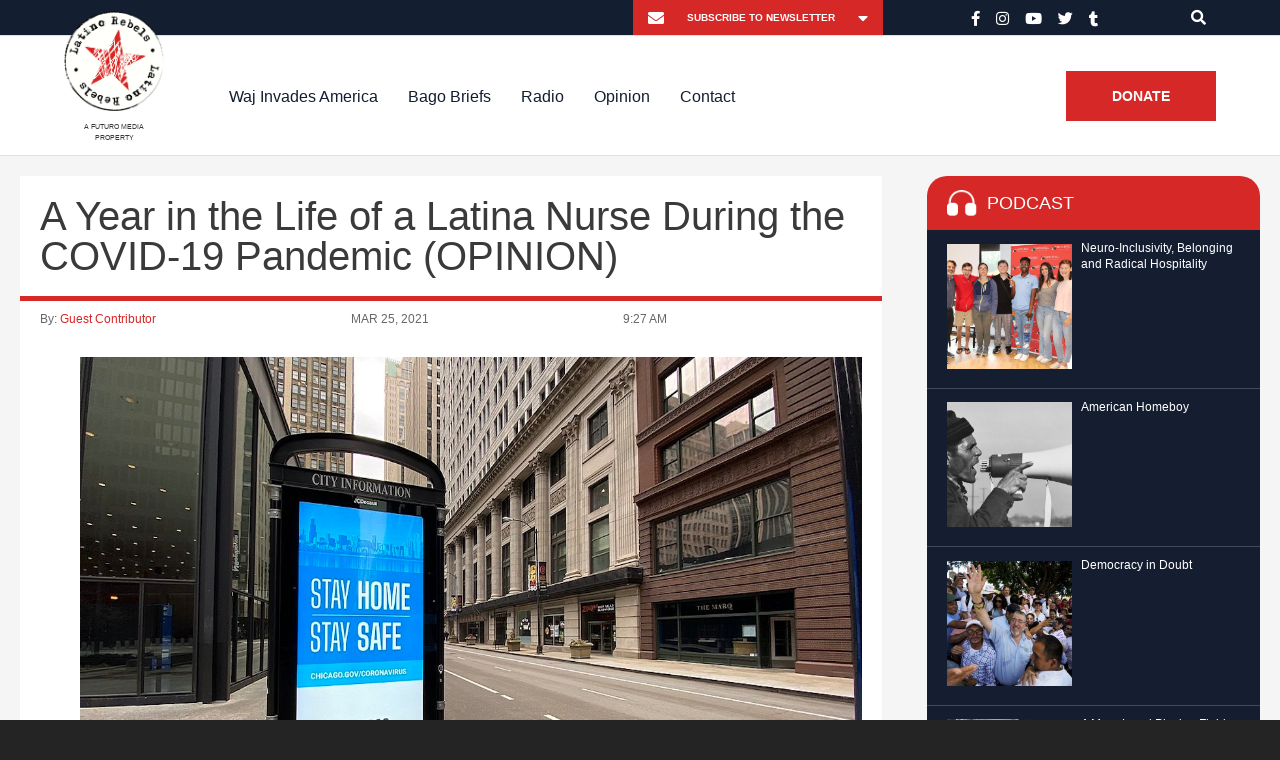

--- FILE ---
content_type: text/html; charset=UTF-8
request_url: https://www.latinorebels.com/2021/03/25/ayearinthelifeofalatinanurse/
body_size: 25903
content:
<!DOCTYPE html>
<html>

<head>

	<link rel="shortcut icon" href="https://www.latinorebels.com/wp-content/themes/latinorebels-child_op/favicon.ico" />

	<meta charset="UTF-8">

	<meta name="viewport" content="width=device-width, initial-scale=1.0, maximum-scale=1.0, user-scalable=no" />
	
	<title>A Year in the Life of a Latina Nurse During the COVID-19 Pandemic (OPINION) - Latino Rebels</title>

	<meta name='robots' content='index, follow, max-image-preview:large, max-snippet:-1, max-video-preview:-1' />

	<!-- This site is optimized with the Yoast SEO plugin v22.6 - https://yoast.com/wordpress/plugins/seo/ -->
	<link rel="canonical" href="https://www.latinorebels.com/2021/03/25/ayearinthelifeofalatinanurse/" />
	<meta property="og:locale" content="en_US" />
	<meta property="og:type" content="article" />
	<meta property="og:title" content="A Year in the Life of a Latina Nurse During the COVID-19 Pandemic (OPINION) - Latino Rebels" />
	<meta property="og:description" content="That reality finally caught up to me. For the last month, I have struggled with burnout for the first time in my career, and it feels endless." />
	<meta property="og:url" content="https://www.latinorebels.com/2021/03/25/ayearinthelifeofalatinanurse/" />
	<meta property="og:site_name" content="Latino Rebels" />
	<meta property="article:published_time" content="2021-03-25T13:27:07+00:00" />
	<meta property="article:modified_time" content="2025-04-23T21:56:42+00:00" />
	<meta property="og:image" content="https://www.latinorebels.com/wp-content/uploads/2021/03/1280px-Jackson_Avenue_at_Federal_Plaza_Stay_Home_City_of_Chicago_Ad.jpg" />
	<meta property="og:image:width" content="1200" />
	<meta property="og:image:height" content="800" />
	<meta property="og:image:type" content="image/jpeg" />
	<meta name="author" content="Guest Contributor" />
	<meta name="twitter:card" content="summary_large_image" />
	<meta name="twitter:label1" content="Written by" />
	<meta name="twitter:data1" content="Guest Contributor" />
	<meta name="twitter:label2" content="Est. reading time" />
	<meta name="twitter:data2" content="4 minutes" />
	<!-- / Yoast SEO plugin. -->


<link rel='dns-prefetch' href='//www.latinorebels.com' />
<link rel='dns-prefetch' href='//fonts.googleapis.com' />
<link rel="alternate" type="application/rss+xml" title="Latino Rebels &raquo; A Year in the Life of a Latina Nurse During the COVID-19 Pandemic (OPINION) Comments Feed" href="https://www.latinorebels.com/2021/03/25/ayearinthelifeofalatinanurse/feed/" />
<script type="text/javascript">
window._wpemojiSettings = {"baseUrl":"https:\/\/s.w.org\/images\/core\/emoji\/14.0.0\/72x72\/","ext":".png","svgUrl":"https:\/\/s.w.org\/images\/core\/emoji\/14.0.0\/svg\/","svgExt":".svg","source":{"concatemoji":"https:\/\/www.latinorebels.com\/wp-includes\/js\/wp-emoji-release.min.js?ver=edc6c4beebfa500c69a48898b527d356"}};
/*! This file is auto-generated */
!function(i,n){var o,s,e;function c(e){try{var t={supportTests:e,timestamp:(new Date).valueOf()};sessionStorage.setItem(o,JSON.stringify(t))}catch(e){}}function p(e,t,n){e.clearRect(0,0,e.canvas.width,e.canvas.height),e.fillText(t,0,0);var t=new Uint32Array(e.getImageData(0,0,e.canvas.width,e.canvas.height).data),r=(e.clearRect(0,0,e.canvas.width,e.canvas.height),e.fillText(n,0,0),new Uint32Array(e.getImageData(0,0,e.canvas.width,e.canvas.height).data));return t.every(function(e,t){return e===r[t]})}function u(e,t,n){switch(t){case"flag":return n(e,"\ud83c\udff3\ufe0f\u200d\u26a7\ufe0f","\ud83c\udff3\ufe0f\u200b\u26a7\ufe0f")?!1:!n(e,"\ud83c\uddfa\ud83c\uddf3","\ud83c\uddfa\u200b\ud83c\uddf3")&&!n(e,"\ud83c\udff4\udb40\udc67\udb40\udc62\udb40\udc65\udb40\udc6e\udb40\udc67\udb40\udc7f","\ud83c\udff4\u200b\udb40\udc67\u200b\udb40\udc62\u200b\udb40\udc65\u200b\udb40\udc6e\u200b\udb40\udc67\u200b\udb40\udc7f");case"emoji":return!n(e,"\ud83e\udef1\ud83c\udffb\u200d\ud83e\udef2\ud83c\udfff","\ud83e\udef1\ud83c\udffb\u200b\ud83e\udef2\ud83c\udfff")}return!1}function f(e,t,n){var r="undefined"!=typeof WorkerGlobalScope&&self instanceof WorkerGlobalScope?new OffscreenCanvas(300,150):i.createElement("canvas"),a=r.getContext("2d",{willReadFrequently:!0}),o=(a.textBaseline="top",a.font="600 32px Arial",{});return e.forEach(function(e){o[e]=t(a,e,n)}),o}function t(e){var t=i.createElement("script");t.src=e,t.defer=!0,i.head.appendChild(t)}"undefined"!=typeof Promise&&(o="wpEmojiSettingsSupports",s=["flag","emoji"],n.supports={everything:!0,everythingExceptFlag:!0},e=new Promise(function(e){i.addEventListener("DOMContentLoaded",e,{once:!0})}),new Promise(function(t){var n=function(){try{var e=JSON.parse(sessionStorage.getItem(o));if("object"==typeof e&&"number"==typeof e.timestamp&&(new Date).valueOf()<e.timestamp+604800&&"object"==typeof e.supportTests)return e.supportTests}catch(e){}return null}();if(!n){if("undefined"!=typeof Worker&&"undefined"!=typeof OffscreenCanvas&&"undefined"!=typeof URL&&URL.createObjectURL&&"undefined"!=typeof Blob)try{var e="postMessage("+f.toString()+"("+[JSON.stringify(s),u.toString(),p.toString()].join(",")+"));",r=new Blob([e],{type:"text/javascript"}),a=new Worker(URL.createObjectURL(r),{name:"wpTestEmojiSupports"});return void(a.onmessage=function(e){c(n=e.data),a.terminate(),t(n)})}catch(e){}c(n=f(s,u,p))}t(n)}).then(function(e){for(var t in e)n.supports[t]=e[t],n.supports.everything=n.supports.everything&&n.supports[t],"flag"!==t&&(n.supports.everythingExceptFlag=n.supports.everythingExceptFlag&&n.supports[t]);n.supports.everythingExceptFlag=n.supports.everythingExceptFlag&&!n.supports.flag,n.DOMReady=!1,n.readyCallback=function(){n.DOMReady=!0}}).then(function(){return e}).then(function(){var e;n.supports.everything||(n.readyCallback(),(e=n.source||{}).concatemoji?t(e.concatemoji):e.wpemoji&&e.twemoji&&(t(e.twemoji),t(e.wpemoji)))}))}((window,document),window._wpemojiSettings);
</script>
<style type="text/css">
img.wp-smiley,
img.emoji {
	display: inline !important;
	border: none !important;
	box-shadow: none !important;
	height: 1em !important;
	width: 1em !important;
	margin: 0 0.07em !important;
	vertical-align: -0.1em !important;
	background: none !important;
	padding: 0 !important;
}
</style>
	<link rel='stylesheet' id='fb_data_style-css' href='https://www.latinorebels.com/wp-content/plugins/feedburner-form/control/fbstyle.css?ver=edc6c4beebfa500c69a48898b527d356' type='text/css' media='all' />
<link rel='stylesheet' id='wp-block-library-css' href='https://www.latinorebels.com/wp-includes/css/dist/block-library/style.min.css?ver=edc6c4beebfa500c69a48898b527d356' type='text/css' media='all' />
<style id='classic-theme-styles-inline-css' type='text/css'>
/*! This file is auto-generated */
.wp-block-button__link{color:#fff;background-color:#32373c;border-radius:9999px;box-shadow:none;text-decoration:none;padding:calc(.667em + 2px) calc(1.333em + 2px);font-size:1.125em}.wp-block-file__button{background:#32373c;color:#fff;text-decoration:none}
</style>
<style id='global-styles-inline-css' type='text/css'>
body{--wp--preset--color--black: #000000;--wp--preset--color--cyan-bluish-gray: #abb8c3;--wp--preset--color--white: #ffffff;--wp--preset--color--pale-pink: #f78da7;--wp--preset--color--vivid-red: #cf2e2e;--wp--preset--color--luminous-vivid-orange: #ff6900;--wp--preset--color--luminous-vivid-amber: #fcb900;--wp--preset--color--light-green-cyan: #7bdcb5;--wp--preset--color--vivid-green-cyan: #00d084;--wp--preset--color--pale-cyan-blue: #8ed1fc;--wp--preset--color--vivid-cyan-blue: #0693e3;--wp--preset--color--vivid-purple: #9b51e0;--wp--preset--gradient--vivid-cyan-blue-to-vivid-purple: linear-gradient(135deg,rgba(6,147,227,1) 0%,rgb(155,81,224) 100%);--wp--preset--gradient--light-green-cyan-to-vivid-green-cyan: linear-gradient(135deg,rgb(122,220,180) 0%,rgb(0,208,130) 100%);--wp--preset--gradient--luminous-vivid-amber-to-luminous-vivid-orange: linear-gradient(135deg,rgba(252,185,0,1) 0%,rgba(255,105,0,1) 100%);--wp--preset--gradient--luminous-vivid-orange-to-vivid-red: linear-gradient(135deg,rgba(255,105,0,1) 0%,rgb(207,46,46) 100%);--wp--preset--gradient--very-light-gray-to-cyan-bluish-gray: linear-gradient(135deg,rgb(238,238,238) 0%,rgb(169,184,195) 100%);--wp--preset--gradient--cool-to-warm-spectrum: linear-gradient(135deg,rgb(74,234,220) 0%,rgb(151,120,209) 20%,rgb(207,42,186) 40%,rgb(238,44,130) 60%,rgb(251,105,98) 80%,rgb(254,248,76) 100%);--wp--preset--gradient--blush-light-purple: linear-gradient(135deg,rgb(255,206,236) 0%,rgb(152,150,240) 100%);--wp--preset--gradient--blush-bordeaux: linear-gradient(135deg,rgb(254,205,165) 0%,rgb(254,45,45) 50%,rgb(107,0,62) 100%);--wp--preset--gradient--luminous-dusk: linear-gradient(135deg,rgb(255,203,112) 0%,rgb(199,81,192) 50%,rgb(65,88,208) 100%);--wp--preset--gradient--pale-ocean: linear-gradient(135deg,rgb(255,245,203) 0%,rgb(182,227,212) 50%,rgb(51,167,181) 100%);--wp--preset--gradient--electric-grass: linear-gradient(135deg,rgb(202,248,128) 0%,rgb(113,206,126) 100%);--wp--preset--gradient--midnight: linear-gradient(135deg,rgb(2,3,129) 0%,rgb(40,116,252) 100%);--wp--preset--font-size--small: 13px;--wp--preset--font-size--medium: 20px;--wp--preset--font-size--large: 36px;--wp--preset--font-size--x-large: 42px;--wp--preset--spacing--20: 0.44rem;--wp--preset--spacing--30: 0.67rem;--wp--preset--spacing--40: 1rem;--wp--preset--spacing--50: 1.5rem;--wp--preset--spacing--60: 2.25rem;--wp--preset--spacing--70: 3.38rem;--wp--preset--spacing--80: 5.06rem;--wp--preset--shadow--natural: 6px 6px 9px rgba(0, 0, 0, 0.2);--wp--preset--shadow--deep: 12px 12px 50px rgba(0, 0, 0, 0.4);--wp--preset--shadow--sharp: 6px 6px 0px rgba(0, 0, 0, 0.2);--wp--preset--shadow--outlined: 6px 6px 0px -3px rgba(255, 255, 255, 1), 6px 6px rgba(0, 0, 0, 1);--wp--preset--shadow--crisp: 6px 6px 0px rgba(0, 0, 0, 1);}:where(.is-layout-flex){gap: 0.5em;}:where(.is-layout-grid){gap: 0.5em;}body .is-layout-flow > .alignleft{float: left;margin-inline-start: 0;margin-inline-end: 2em;}body .is-layout-flow > .alignright{float: right;margin-inline-start: 2em;margin-inline-end: 0;}body .is-layout-flow > .aligncenter{margin-left: auto !important;margin-right: auto !important;}body .is-layout-constrained > .alignleft{float: left;margin-inline-start: 0;margin-inline-end: 2em;}body .is-layout-constrained > .alignright{float: right;margin-inline-start: 2em;margin-inline-end: 0;}body .is-layout-constrained > .aligncenter{margin-left: auto !important;margin-right: auto !important;}body .is-layout-constrained > :where(:not(.alignleft):not(.alignright):not(.alignfull)){max-width: var(--wp--style--global--content-size);margin-left: auto !important;margin-right: auto !important;}body .is-layout-constrained > .alignwide{max-width: var(--wp--style--global--wide-size);}body .is-layout-flex{display: flex;}body .is-layout-flex{flex-wrap: wrap;align-items: center;}body .is-layout-flex > *{margin: 0;}body .is-layout-grid{display: grid;}body .is-layout-grid > *{margin: 0;}:where(.wp-block-columns.is-layout-flex){gap: 2em;}:where(.wp-block-columns.is-layout-grid){gap: 2em;}:where(.wp-block-post-template.is-layout-flex){gap: 1.25em;}:where(.wp-block-post-template.is-layout-grid){gap: 1.25em;}.has-black-color{color: var(--wp--preset--color--black) !important;}.has-cyan-bluish-gray-color{color: var(--wp--preset--color--cyan-bluish-gray) !important;}.has-white-color{color: var(--wp--preset--color--white) !important;}.has-pale-pink-color{color: var(--wp--preset--color--pale-pink) !important;}.has-vivid-red-color{color: var(--wp--preset--color--vivid-red) !important;}.has-luminous-vivid-orange-color{color: var(--wp--preset--color--luminous-vivid-orange) !important;}.has-luminous-vivid-amber-color{color: var(--wp--preset--color--luminous-vivid-amber) !important;}.has-light-green-cyan-color{color: var(--wp--preset--color--light-green-cyan) !important;}.has-vivid-green-cyan-color{color: var(--wp--preset--color--vivid-green-cyan) !important;}.has-pale-cyan-blue-color{color: var(--wp--preset--color--pale-cyan-blue) !important;}.has-vivid-cyan-blue-color{color: var(--wp--preset--color--vivid-cyan-blue) !important;}.has-vivid-purple-color{color: var(--wp--preset--color--vivid-purple) !important;}.has-black-background-color{background-color: var(--wp--preset--color--black) !important;}.has-cyan-bluish-gray-background-color{background-color: var(--wp--preset--color--cyan-bluish-gray) !important;}.has-white-background-color{background-color: var(--wp--preset--color--white) !important;}.has-pale-pink-background-color{background-color: var(--wp--preset--color--pale-pink) !important;}.has-vivid-red-background-color{background-color: var(--wp--preset--color--vivid-red) !important;}.has-luminous-vivid-orange-background-color{background-color: var(--wp--preset--color--luminous-vivid-orange) !important;}.has-luminous-vivid-amber-background-color{background-color: var(--wp--preset--color--luminous-vivid-amber) !important;}.has-light-green-cyan-background-color{background-color: var(--wp--preset--color--light-green-cyan) !important;}.has-vivid-green-cyan-background-color{background-color: var(--wp--preset--color--vivid-green-cyan) !important;}.has-pale-cyan-blue-background-color{background-color: var(--wp--preset--color--pale-cyan-blue) !important;}.has-vivid-cyan-blue-background-color{background-color: var(--wp--preset--color--vivid-cyan-blue) !important;}.has-vivid-purple-background-color{background-color: var(--wp--preset--color--vivid-purple) !important;}.has-black-border-color{border-color: var(--wp--preset--color--black) !important;}.has-cyan-bluish-gray-border-color{border-color: var(--wp--preset--color--cyan-bluish-gray) !important;}.has-white-border-color{border-color: var(--wp--preset--color--white) !important;}.has-pale-pink-border-color{border-color: var(--wp--preset--color--pale-pink) !important;}.has-vivid-red-border-color{border-color: var(--wp--preset--color--vivid-red) !important;}.has-luminous-vivid-orange-border-color{border-color: var(--wp--preset--color--luminous-vivid-orange) !important;}.has-luminous-vivid-amber-border-color{border-color: var(--wp--preset--color--luminous-vivid-amber) !important;}.has-light-green-cyan-border-color{border-color: var(--wp--preset--color--light-green-cyan) !important;}.has-vivid-green-cyan-border-color{border-color: var(--wp--preset--color--vivid-green-cyan) !important;}.has-pale-cyan-blue-border-color{border-color: var(--wp--preset--color--pale-cyan-blue) !important;}.has-vivid-cyan-blue-border-color{border-color: var(--wp--preset--color--vivid-cyan-blue) !important;}.has-vivid-purple-border-color{border-color: var(--wp--preset--color--vivid-purple) !important;}.has-vivid-cyan-blue-to-vivid-purple-gradient-background{background: var(--wp--preset--gradient--vivid-cyan-blue-to-vivid-purple) !important;}.has-light-green-cyan-to-vivid-green-cyan-gradient-background{background: var(--wp--preset--gradient--light-green-cyan-to-vivid-green-cyan) !important;}.has-luminous-vivid-amber-to-luminous-vivid-orange-gradient-background{background: var(--wp--preset--gradient--luminous-vivid-amber-to-luminous-vivid-orange) !important;}.has-luminous-vivid-orange-to-vivid-red-gradient-background{background: var(--wp--preset--gradient--luminous-vivid-orange-to-vivid-red) !important;}.has-very-light-gray-to-cyan-bluish-gray-gradient-background{background: var(--wp--preset--gradient--very-light-gray-to-cyan-bluish-gray) !important;}.has-cool-to-warm-spectrum-gradient-background{background: var(--wp--preset--gradient--cool-to-warm-spectrum) !important;}.has-blush-light-purple-gradient-background{background: var(--wp--preset--gradient--blush-light-purple) !important;}.has-blush-bordeaux-gradient-background{background: var(--wp--preset--gradient--blush-bordeaux) !important;}.has-luminous-dusk-gradient-background{background: var(--wp--preset--gradient--luminous-dusk) !important;}.has-pale-ocean-gradient-background{background: var(--wp--preset--gradient--pale-ocean) !important;}.has-electric-grass-gradient-background{background: var(--wp--preset--gradient--electric-grass) !important;}.has-midnight-gradient-background{background: var(--wp--preset--gradient--midnight) !important;}.has-small-font-size{font-size: var(--wp--preset--font-size--small) !important;}.has-medium-font-size{font-size: var(--wp--preset--font-size--medium) !important;}.has-large-font-size{font-size: var(--wp--preset--font-size--large) !important;}.has-x-large-font-size{font-size: var(--wp--preset--font-size--x-large) !important;}
.wp-block-navigation a:where(:not(.wp-element-button)){color: inherit;}
:where(.wp-block-post-template.is-layout-flex){gap: 1.25em;}:where(.wp-block-post-template.is-layout-grid){gap: 1.25em;}
:where(.wp-block-columns.is-layout-flex){gap: 2em;}:where(.wp-block-columns.is-layout-grid){gap: 2em;}
.wp-block-pullquote{font-size: 1.5em;line-height: 1.6;}
</style>
<link rel='stylesheet' id='cntctfrm_form_style-css' href='https://www.latinorebels.com/wp-content/plugins/contact-form-plugin/css/form_style.css?ver=4.3.3' type='text/css' media='all' />
<link rel='stylesheet' id='cresta-social-crestafont-css' href='https://www.latinorebels.com/wp-content/plugins/cresta-social-share-counter/css/csscfont.min.css?ver=2.9.9.6' type='text/css' media='all' />
<link rel='stylesheet' id='cresta-social-wp-style-css' href='https://www.latinorebels.com/wp-content/plugins/cresta-social-share-counter/css/cresta-wp-css.min.css?ver=2.9.9.6' type='text/css' media='all' />
<link rel='stylesheet' id='cresta-social-googlefonts-css' href='//fonts.googleapis.com/css?family=Noto+Sans:400,700&#038;display=swap' type='text/css' media='all' />
<link rel='stylesheet' id='crp-style-rounded-thumbs-css' href='https://www.latinorebels.com/wp-content/plugins/contextual-related-posts/css/rounded-thumbs.min.css?ver=4.0.3' type='text/css' media='all' />
<style id='crp-style-rounded-thumbs-inline-css' type='text/css'>

			.crp_related.crp-rounded-thumbs a {
				width: 210px;
                height: 210px;
				text-decoration: none;
			}
			.crp_related.crp-rounded-thumbs img {
				max-width: 210px;
				margin: auto;
			}
			.crp_related.crp-rounded-thumbs .crp_title {
				width: 100%;
			}
			
</style>
<link rel='stylesheet' id='all-css' href='https://www.latinorebels.com/wp-content/themes/latinorebels-child_op/css/all.css?ver=edc6c4beebfa500c69a48898b527d356' type='text/css' media='all' />
<link rel='stylesheet' id='slick-theme-css' href='https://www.latinorebels.com/wp-content/themes/latinorebels-child_op/css/slick-theme.css?ver=edc6c4beebfa500c69a48898b527d356' type='text/css' media='all' />
<link rel='stylesheet' id='slick-css' href='https://www.latinorebels.com/wp-content/themes/latinorebels-child_op/css/slick.css?ver=edc6c4beebfa500c69a48898b527d356' type='text/css' media='all' />
<link rel='stylesheet' id='parent-style-css' href='https://www.latinorebels.com/wp-content/themes/latinorebels/style.css?ver=edc6c4beebfa500c69a48898b527d356' type='text/css' media='all' />
<link rel='stylesheet' id='child-style-css' href='https://www.latinorebels.com/wp-content/themes/latinorebels-child_op/style.css?ver=edc6c4beebfa500c69a48898b527d356' type='text/css' media='all' />
<link rel='stylesheet' id='flexslider-css' href='https://www.latinorebels.com/wp-content/themes/latinorebels/css/flexslider.css?ver=edc6c4beebfa500c69a48898b527d356' type='text/css' media='all' />
<link rel='stylesheet' id='magnific-css' href='https://www.latinorebels.com/wp-content/themes/latinorebels/css/magnific.css?ver=edc6c4beebfa500c69a48898b527d356' type='text/css' media='all' />
<link rel='stylesheet' id='super-form-reset-css' href='https://www.latinorebels.com/wp-content/themes/latinorebels/css/super-form-reset.css?ver=edc6c4beebfa500c69a48898b527d356' type='text/css' media='all' />
<link rel='stylesheet' id='main-css' href='https://www.latinorebels.com/wp-content/themes/latinorebels/style.css?ver=edc6c4beebfa500c69a48898b527d356' type='text/css' media='all' />
<link rel='stylesheet' id='recent-posts-widget-with-thumbnails-public-style-css' href='https://www.latinorebels.com/wp-content/plugins/recent-posts-widget-with-thumbnails/public.css?ver=7.1.1' type='text/css' media='all' />
<link rel='stylesheet' id='tablepress-default-css' href='https://www.latinorebels.com/wp-content/plugins/tablepress/css/build/default.css?ver=3.2.6' type='text/css' media='all' />
<script type='text/javascript' src='https://www.latinorebels.com/wp-includes/js/jquery/jquery.min.js?ver=3.7.0' id='jquery-core-js'></script>
<script type='text/javascript' src='https://www.latinorebels.com/wp-includes/js/jquery/jquery-migrate.min.js?ver=3.4.1' id='jquery-migrate-js'></script>
<script type='text/javascript' src='https://www.latinorebels.com/wp-content/plugins/responsive-menu-pro/public/js/jquery.touchSwipe.min.js' id='responsive-menu-pro-jquery-touchswipe-js'></script>
<script type='text/javascript' src='https://www.latinorebels.com/wp-content/plugins/responsive-menu-pro/public/js/noscroll.js' id='responsive-menu-pro-noscroll-js'></script>
<link rel="https://api.w.org/" href="https://www.latinorebels.com/wp-json/" /><link rel="alternate" type="application/json" href="https://www.latinorebels.com/wp-json/wp/v2/posts/179276" /><link rel="EditURI" type="application/rsd+xml" title="RSD" href="https://www.latinorebels.com/xmlrpc.php?rsd" />
<link rel='shortlink' href='https://www.latinorebels.com/?p=179276' />
<link rel="alternate" type="application/json+oembed" href="https://www.latinorebels.com/wp-json/oembed/1.0/embed?url=https%3A%2F%2Fwww.latinorebels.com%2F2021%2F03%2F25%2Fayearinthelifeofalatinanurse%2F" />
<link rel="alternate" type="text/xml+oembed" href="https://www.latinorebels.com/wp-json/oembed/1.0/embed?url=https%3A%2F%2Fwww.latinorebels.com%2F2021%2F03%2F25%2Fayearinthelifeofalatinanurse%2F&#038;format=xml" />
<style id='cresta-social-share-counter-inline-css'>.cresta-share-icon .sbutton {text-shadow: 1px 1px 0px rgba(0, 0, 0, .4);}.cresta-share-icon .sbutton {font-family: 'Noto Sans', sans-serif;}#crestashareiconincontent {float: left;}</style><!-- start Simple Custom CSS and JS -->
<script type="text/javascript">
jQuery(document).ready(function(){

setTimeout(function(){

     //var tag_new = jQuery("template").eq(38).attr("id");
     var tag_new = jQuery("template").last().attr("id");
     console.log(tag_new);

     //alert(tag_new);
     jQuery("#" + tag_new).css("display", "none");
     jQuery("#" + tag_new).next().next().css("display", "none");
}, 100);

});</script>
<!-- end Simple Custom CSS and JS -->


<!-- This site is optimized with the Schema plugin v1.7.9.6 - https://schema.press -->
<script type="application/ld+json">{"@context":"https:\/\/schema.org\/","@type":"BlogPosting","mainEntityOfPage":{"@type":"WebPage","@id":"https:\/\/www.latinorebels.com\/2021\/03\/25\/ayearinthelifeofalatinanurse\/"},"url":"https:\/\/www.latinorebels.com\/2021\/03\/25\/ayearinthelifeofalatinanurse\/","headline":"A Year in the Life of a Latina Nurse During the COVID-19 Pandemic (OPINION)","datePublished":"2021-03-25T09:27:07-04:00","dateModified":"2025-04-23T17:56:42-04:00","publisher":{"@type":"Organization","@id":"https:\/\/www.latinorebels.com\/#organization","name":"Latino Rebels","logo":{"@type":"ImageObject","url":"","width":600,"height":60}},"image":{"@type":"ImageObject","url":"https:\/\/www.latinorebels.com\/wp-content\/uploads\/2021\/03\/1280px-Jackson_Avenue_at_Federal_Plaza_Stay_Home_City_of_Chicago_Ad.jpg","width":1200,"height":800},"articleSection":"COVID-19","keywords":"COVID-19, Latina Nurse, Latinas","description":"That reality finally caught up to me. For the last month, I have struggled with burnout for the first time in my career, and it feels endless.","author":{"@type":"Person","name":"Guest Contributor","url":"https:\/\/www.latinorebels.com\/author\/guestcontributor\/","image":{"@type":"ImageObject","url":"https:\/\/secure.gravatar.com\/avatar\/bf0d9555ea237fd9f8fc659ab72c10c3?s=96&r=g","height":96,"width":96}}}</script>

<script type="text/javascript">
(function(url){
	if(/(?:Chrome\/26\.0\.1410\.63 Safari\/537\.31|WordfenceTestMonBot)/.test(navigator.userAgent)){ return; }
	var addEvent = function(evt, handler) {
		if (window.addEventListener) {
			document.addEventListener(evt, handler, false);
		} else if (window.attachEvent) {
			document.attachEvent('on' + evt, handler);
		}
	};
	var removeEvent = function(evt, handler) {
		if (window.removeEventListener) {
			document.removeEventListener(evt, handler, false);
		} else if (window.detachEvent) {
			document.detachEvent('on' + evt, handler);
		}
	};
	var evts = 'contextmenu dblclick drag dragend dragenter dragleave dragover dragstart drop keydown keypress keyup mousedown mousemove mouseout mouseover mouseup mousewheel scroll'.split(' ');
	var logHuman = function() {
		if (window.wfLogHumanRan) { return; }
		window.wfLogHumanRan = true;
		var wfscr = document.createElement('script');
		wfscr.type = 'text/javascript';
		wfscr.async = true;
		wfscr.src = url + '&r=' + Math.random();
		(document.getElementsByTagName('head')[0]||document.getElementsByTagName('body')[0]).appendChild(wfscr);
		for (var i = 0; i < evts.length; i++) {
			removeEvent(evts[i], logHuman);
		}
	};
	for (var i = 0; i < evts.length; i++) {
		addEvent(evts[i], logHuman);
	}
})('//www.latinorebels.com/?wordfence_lh=1&hid=6A054BE182DEACE17222F10E3C6012C2');
</script>		<script>
			document.documentElement.className = document.documentElement.className.replace( 'no-js', 'js' );
		</script>
				<style>
			.no-js img.lazyload { display: none; }
			figure.wp-block-image img.lazyloading { min-width: 150px; }
							.lazyload, .lazyloading { opacity: 0; }
				.lazyloaded {
					opacity: 1;
					transition: opacity 400ms;
					transition-delay: 0ms;
				}
					</style>
		

<script type="application/ld+json" class="saswp-schema-markup-output">
[{"@context":"https:\/\/schema.org\/","@type":"VideoObject","@id":"https:\/\/www.latinorebels.com\/2021\/03\/25\/ayearinthelifeofalatinanurse\/#videoobject","url":"https:\/\/www.latinorebels.com\/2021\/03\/25\/ayearinthelifeofalatinanurse\/","headline":"A Year in the Life of a Latina Nurse During the COVID-19 Pandemic (OPINION)","datePublished":"2021-03-25T09:27:07-04:00","dateModified":"2025-04-23T17:56:42-04:00","description":"That reality finally caught up to me. For the last month, I have struggled with burnout for the first time in my career, and it feels endless.","transcript":" (Photo by Raed Mansour\/CC BY 2.0)  By Belia Llamas  COVID-19 was declared a pandemic on March 11, 2020 by the World Health Organization. It has now been a year since life last felt \u201cnormal,\u201d and since the U.S. announced its first known COVID-19 death with many more to follow. For many healthcare workers, like myself, it has almost been a year of working non-stop. The reality is that we not only work as nurses during normal shift hours, but we also don\u2019t stop being nurses after we clock out.    That reality finally caught up to me. For the last month, I have struggled with burnout for the first time in my career, and it feels endless. I have lacked motivation and energy, but have had difficulty understanding why. I am not an ICU nurse; I work as a community health nurse. Yes, I have provided and coordinated care to make sure my patients get the medical and psychiatric care they need, while also protecting them from potential exposure, but I have not experienced half of the things that nurses on the frontlines of the pandemic have. What was my excuse?    Yet, in recently watching the New York Times\u2019 short film \u201cDeath, Through a Nurse\u2019s Eyes,\u201d I finally realized, as I broke down in tears, that even though I was not at the bedside of dying COVID-19 patients, I was experiencing death and sickness all year on a personal level, and I have never really processed it.    https:\/\/www.youtube.com\/watch?vKR4ifeGxdQw    For every month in the past year, I have received news that either a family or friend had contracted the virus. In early April last year, my dad began to feel ill, and there were days I did not think he was going to make it. Last May, both my best friend and her mom got sick. A couple of weeks later, I received a call from my mom that one of our uncles had passed away due to COVID-19. He died\u00a0alone in the hospital. We helped pitch in to pay for his funeral. Around the same time, my dad called me to say that his wife\u2019s cousin had passed. Last September, I got a call from a close friend, who had a history of cancer, asking for advice on what to do after she had been exposed to someone who was diagnosed with COVID-19.    I then got some more news that old family friends had passed from COVID-19. In late November last year, I became sick with the virus, and a couple of days later my sister also got sick. She lived with our other sister who just had a baby four weeks prior. My sister\u2019s baby ended up hospitalized after catching a fever, though it was not COVID-19 related, thankfully. My sister would call frequently, asking for me to clarify what the doctors had \u201cexplained\u201d to her and their treatment plan. All I wanted to do was sleep. I was sick and extremely exhausted \u2014I have never felt that depleted\u2014 but I could not allow myself to rest. My family was relying on me, and I also had school work I needed to complete. I went right back to work as soon as I was cleared. It all felt truly endless.    As vaccines began to roll out in December, I finally began to feel a sense of hope. Several co-workers and nurse friends posted pictures of getting vaccinated, and my heart filled with joy and mostly relief. Finally, there seemed to be an end in sight. But this news also meant a different type of work for me.    For the past year, it has been nonstop. Family and friends would constantly contact me for COVID-19 information, education, testing sites, and advice on what to do once they got sick. Our Latin communities across the country were disproportionately affected by COVID-19. As a Latina nurse, seeing this disparity has taken a mental toll on me, as I am sure it has for many other BIPOC health care providers. As one of the few health care workers in my family, and one of the few Latina nurses in my networks, I was a trusted resource and continue to be as vaccines are distributed. I now get contacted about how and where to schedule vaccine appointments. And several family and friends have reached out to me with their questions about the vaccine, even after receiving information from their providers.    The past few weeks, I have been able to connect people and patients to community resources to get appointments for the vaccine through Chicago\u2019s equity distribution plan and Protect Chicago initiative. Even though I felt burnt out, people\u2019s interest in getting the vaccine and reaching out for education and information on how to sign up has reignited my fire to keep going. It is important now more than ever that we step up and be a health care resource for our communities. If we have done it for almost 365 days, what are a few more?  ***  Belia Llamas is a community health nurse with the Faculty Practice program at Rush University and Trilogy Behavioral Healthcare, a doctoral student in public health at Rush and a Public Voices Fellow of The OpEd Project.","name":"A Year in the Life of a Latina Nurse During the COVID-19 Pandemic (OPINION)","uploadDate":"2021-03-25T09:27:07-04:00","thumbnailUrl":"https:\/\/i.ytimg.com\/vi\/KR4ifeGxdQw\/hqdefault.jpg","author":{"@type":"Person","name":"Guest Contributor","url":"https:\/\/www.latinorebels.com\/author\/guestcontributor\/","sameAs":[],"image":{"@type":"ImageObject","url":"https:\/\/secure.gravatar.com\/avatar\/bf0d9555ea237fd9f8fc659ab72c10c3?s=96&r=g","height":96,"width":96}},"contentUrl":"https:\/\/www.youtube.com\/watch?v=KR4ifeGxdQw","embedUrl":"https:\/\/www.youtube.com\/watch?v=KR4ifeGxdQw"}]
</script>

<link rel="icon" href="https://www.latinorebels.com/wp-content/uploads/2021/02/cropped-lr-logo-32x32.png" sizes="32x32" />
<link rel="icon" href="https://www.latinorebels.com/wp-content/uploads/2021/02/cropped-lr-logo-192x192.png" sizes="192x192" />
<link rel="apple-touch-icon" href="https://www.latinorebels.com/wp-content/uploads/2021/02/cropped-lr-logo-180x180.png" />
<meta name="msapplication-TileImage" content="https://www.latinorebels.com/wp-content/uploads/2021/02/cropped-lr-logo-270x270.png" />

<!-- BEGIN Typekit Fonts for WordPress -->

<!-- END Typekit Fonts for WordPress -->

<style>button#responsive-menu-pro-button,
#responsive-menu-pro-container {
    display: none;
    -webkit-text-size-adjust: 100%;
}

#responsive-menu-pro-container {
    z-index: 99998;
}

@media screen and (max-width:1199px) {

    #responsive-menu-pro-container {
        display: block;
        position: fixed;
        top: 0;
        bottom: 0;        padding-bottom: 5px;
        margin-bottom: -5px;
        outline: 1px solid transparent;
        overflow-y: auto;
        overflow-x: hidden;
    }

    #responsive-menu-pro-container .responsive-menu-pro-search-box {
        width: 100%;
        padding: 0 2%;
        border-radius: 2px;
        height: 50px;
        -webkit-appearance: none;
    }

    #responsive-menu-pro-container.push-left,
    #responsive-menu-pro-container.slide-left {
        transform: translateX(-100%);
        -ms-transform: translateX(-100%);
        -webkit-transform: translateX(-100%);
        -moz-transform: translateX(-100%);
    }

    .responsive-menu-pro-open #responsive-menu-pro-container.push-left,
    .responsive-menu-pro-open #responsive-menu-pro-container.slide-left {
        transform: translateX(0);
        -ms-transform: translateX(0);
        -webkit-transform: translateX(0);
        -moz-transform: translateX(0);
    }

    #responsive-menu-pro-container.push-top,
    #responsive-menu-pro-container.slide-top {
        transform: translateY(-100%);
        -ms-transform: translateY(-100%);
        -webkit-transform: translateY(-100%);
        -moz-transform: translateY(-100%);
    }

    .responsive-menu-pro-open #responsive-menu-pro-container.push-top,
    .responsive-menu-pro-open #responsive-menu-pro-container.slide-top {
        transform: translateY(0);
        -ms-transform: translateY(0);
        -webkit-transform: translateY(0);
        -moz-transform: translateY(0);
    }

    #responsive-menu-pro-container.push-right,
    #responsive-menu-pro-container.slide-right {
        transform: translateX(100%);
        -ms-transform: translateX(100%);
        -webkit-transform: translateX(100%);
        -moz-transform: translateX(100%);
    }

    .responsive-menu-pro-open #responsive-menu-pro-container.push-right,
    .responsive-menu-pro-open #responsive-menu-pro-container.slide-right {
        transform: translateX(0);
        -ms-transform: translateX(0);
        -webkit-transform: translateX(0);
        -moz-transform: translateX(0);
    }

    #responsive-menu-pro-container.push-bottom,
    #responsive-menu-pro-container.slide-bottom {
        transform: translateY(100%);
        -ms-transform: translateY(100%);
        -webkit-transform: translateY(100%);
        -moz-transform: translateY(100%);
    }

    .responsive-menu-pro-open #responsive-menu-pro-container.push-bottom,
    .responsive-menu-pro-open #responsive-menu-pro-container.slide-bottom {
        transform: translateY(0);
        -ms-transform: translateY(0);
        -webkit-transform: translateY(0);
        -moz-transform: translateY(0);
    }

    #responsive-menu-pro-container,
    #responsive-menu-pro-container:before,
    #responsive-menu-pro-container:after,
    #responsive-menu-pro-container *,
    #responsive-menu-pro-container *:before,
    #responsive-menu-pro-container *:after {
        box-sizing: border-box;
        margin: 0;
        padding: 0;
    }

    #responsive-menu-pro-container #responsive-menu-pro-search-box,
    #responsive-menu-pro-container #responsive-menu-pro-additional-content,
    #responsive-menu-pro-container #responsive-menu-pro-title {
        padding: 25px 5%;
    }

    #responsive-menu-pro-container #responsive-menu-pro,
    #responsive-menu-pro-container #responsive-menu-pro ul {
        width: 100%;
   }

    #responsive-menu-pro-container #responsive-menu-pro ul.responsive-menu-pro-submenu {
        display: none;
    }

    #responsive-menu-pro-container #responsive-menu-pro ul.responsive-menu-pro-submenu.responsive-menu-pro-submenu-open {
     display: block;
    }        #responsive-menu-pro-container #responsive-menu-pro ul.responsive-menu-pro-submenu-depth-1 a.responsive-menu-pro-item-link {
            padding-left:10%;
        }

        #responsive-menu-pro-container #responsive-menu-pro ul.responsive-menu-pro-submenu-depth-2 a.responsive-menu-pro-item-link {
            padding-left:15%;
        }

        #responsive-menu-pro-container #responsive-menu-pro ul.responsive-menu-pro-submenu-depth-3 a.responsive-menu-pro-item-link {
            padding-left:20%;
        }

        #responsive-menu-pro-container #responsive-menu-pro ul.responsive-menu-pro-submenu-depth-4 a.responsive-menu-pro-item-link {
            padding-left:25%;
        }

        #responsive-menu-pro-container #responsive-menu-pro ul.responsive-menu-pro-submenu-depth-5 a.responsive-menu-pro-item-link {
            padding-left:30%;
        }
    #responsive-menu-pro-container li.responsive-menu-pro-item {
        width: 100%;
        list-style: none;
    }

    #responsive-menu-pro-container li.responsive-menu-pro-item a {
        width: 100%;
        display: block;
        text-decoration: none;
        position: relative;
    }

    #responsive-menu-pro-container #responsive-menu-pro li.responsive-menu-pro-item a {            padding: 0 5%;    }

    #responsive-menu-pro-container .responsive-menu-pro-submenu li.responsive-menu-pro-item a {            padding: 0 5%;    }


    #responsive-menu-pro-container li.responsive-menu-pro-item a .glyphicon,
    #responsive-menu-pro-container li.responsive-menu-pro-item a .fab,
    #responsive-menu-pro-container li.responsive-menu-pro-item a .fas {
        margin-right: 15px;
    }

    #responsive-menu-pro-container li.responsive-menu-pro-item a .responsive-menu-pro-subarrow {
        position: absolute;
        top: 0;
        bottom: 0;
        text-align: center;
        overflow: hidden;
    }

    #responsive-menu-pro-container li.responsive-menu-pro-item a .responsive-menu-pro-subarrow .glyphicon,
    #responsive-menu-pro-container li.responsive-menu-pro-item a .responsive-menu-pro-subarrow .fab,
    #responsive-menu-pro-container li.responsive-menu-pro-item a .responsive-menu-pro-subarrow .fas {
        margin-right: 0;
    }

    button#responsive-menu-pro-button .responsive-menu-pro-button-icon-inactive {
        display: none;
    }

    button#responsive-menu-pro-button {
        z-index: 99999;
        display: none;
        overflow: hidden;
        outline: none;
    }

    button#responsive-menu-pro-button img {
        max-width: 100%;
    }

    .responsive-menu-pro-label {
        display: inline-block;
        font-weight: 600;
        margin: 0 5px;
        vertical-align: middle;
        pointer-events: none;
    }

    .responsive-menu-pro-accessible {
        display: inline-block;
    }

    .responsive-menu-pro-accessible .responsive-menu-pro-box {
        display: inline-block;
        vertical-align: middle;
    }

    .responsive-menu-pro-label.responsive-menu-pro-label-top,
    .responsive-menu-pro-label.responsive-menu-pro-label-bottom {
        display: block;
        margin: 0 auto;
    }

    button#responsive-menu-pro-button {
        padding: 0 0;
        display: inline-block;
        cursor: pointer;
        transition-property: opacity, filter;
        transition-duration: 0.15s;
        transition-timing-function: linear;
        font: inherit;
        color: inherit;
        text-transform: none;
        background-color: transparent;
        border: 0;
        margin: 0;
    }

    .responsive-menu-pro-box {
        width:40px;
        height:16px;
        display: inline-block;
        position: relative;
    }

    .responsive-menu-pro-inner {
        display: block;
        top: 50%;
        margin-top:-1px;
    }

    .responsive-menu-pro-inner,
    .responsive-menu-pro-inner::before,
    .responsive-menu-pro-inner::after {
        width:40px;
        height:2px;
        background-color:rgba(0, 0, 0, 1);
        border-radius: 4px;
        position: absolute;
        transition-property: transform;
        transition-duration: 0.15s;
        transition-timing-function: ease;
    }

    .responsive-menu-pro-open .responsive-menu-pro-inner,
    .responsive-menu-pro-open .responsive-menu-pro-inner::before,
    .responsive-menu-pro-open .responsive-menu-pro-inner::after {
        background-color:rgba(0, 0, 0, 1);
    }

    button#responsive-menu-pro-button:hover .responsive-menu-pro-inner,
    button#responsive-menu-pro-button:hover .responsive-menu-pro-inner::before,
    button#responsive-menu-pro-button:hover .responsive-menu-pro-inner::after,
    button#responsive-menu-pro-button:hover .responsive-menu-pro-open .responsive-menu-pro-inner,
    button#responsive-menu-pro-button:hover .responsive-menu-pro-open .responsive-menu-pro-inner::before,
    button#responsive-menu-pro-button:hover .responsive-menu-pro-open .responsive-menu-pro-inner::after,
    button#responsive-menu-pro-button:focus .responsive-menu-pro-inner,
    button#responsive-menu-pro-button:focus .responsive-menu-pro-inner::before,
    button#responsive-menu-pro-button:focus .responsive-menu-pro-inner::after,
    button#responsive-menu-pro-button:focus .responsive-menu-pro-open .responsive-menu-pro-inner,
    button#responsive-menu-pro-button:focus .responsive-menu-pro-open .responsive-menu-pro-inner::before,
    button#responsive-menu-pro-button:focus .responsive-menu-pro-open .responsive-menu-pro-inner::after {
        background-color:rgba(0, 0, 0, 1);
    }

    .responsive-menu-pro-inner::before,
    .responsive-menu-pro-inner::after {
        content: "";
        display: block;
    }

    .responsive-menu-pro-inner::before {
        top:-7px;
    }

    .responsive-menu-pro-inner::after {
        bottom:-7px;
    }.responsive-menu-pro-slider .responsive-menu-pro-inner {
    top:1px;
}

.responsive-menu-pro-slider .responsive-menu-pro-inner::before {
    top:7px;
    transition-property: transform, opacity;
    transition-timing-function: ease;
    transition-duration: 0.2s;
}

.responsive-menu-pro-slider .responsive-menu-pro-inner::after {
    top:14px;
}

.responsive-menu-pro-slider.is-active .responsive-menu-pro-inner {
    transform: translate3d(0,7px, 0) rotate(45deg);
}

.responsive-menu-pro-slider.is-active .responsive-menu-pro-inner::before {
    transform: rotate(-45deg) translate3d(-5.7142857142857px,-5px, 0);
    opacity: 0;
}

.responsive-menu-pro-slider.is-active .responsive-menu-pro-inner::after {
    transform: translate3d(0,-14px, 0) rotate(-90deg);
}
    button#responsive-menu-pro-button {
        width:55px;
        height:40px;
        position:absolute;
        top:100px;left:5%;
        display: inline-block;
        transition: transform 0.5s, background-color 0.5s;    }
    button#responsive-menu-pro-button .responsive-menu-pro-box {
        color:rgba(0, 0, 0, 1);
        pointer-events: none;
    }

    .responsive-menu-pro-open button#responsive-menu-pro-button .responsive-menu-pro-box {
        color:rgba(0, 0, 0, 1);
    }

    .responsive-menu-pro-label {
        color:#ffffff;
        font-size:14px;
        line-height:13px;        pointer-events: none;
    }

    .responsive-menu-pro-label .responsive-menu-pro-button-text-open {
        display: none;
    }        html.responsive-menu-pro-open {
            cursor: pointer;
        }

        html.responsive-menu-pro-open #responsive-menu-pro-container {
            cursor: initial;
        }
    .responsive-menu-pro-fade-top #responsive-menu-pro-container,
    .responsive-menu-pro-fade-left #responsive-menu-pro-container,
    .responsive-menu-pro-fade-right #responsive-menu-pro-container,
    .responsive-menu-pro-fade-bottom #responsive-menu-pro-container {
        display: none;
    }
    #responsive-menu-pro-container {
        width:75%;right: 0;            background:rgba(19, 30, 48, 1);        transition: transform 0.5s;
        text-align:left;    }

    #responsive-menu-pro-container #responsive-menu-pro-wrapper {
        background:rgba(19, 30, 48, 1);
    }

    #responsive-menu-pro-container #responsive-menu-pro-additional-content {
        color:#ffffff;
    }

    #responsive-menu-pro-container .responsive-menu-pro-search-box {
        background:#ffffff;
        border: 2px solid #dadada;
        color:#333333;
    }

    #responsive-menu-pro-container .responsive-menu-pro-search-box:-ms-input-placeholder {
        color:#c7c7cd;
    }

    #responsive-menu-pro-container .responsive-menu-pro-search-box::-webkit-input-placeholder {
        color:#c7c7cd;
    }

    #responsive-menu-pro-container .responsive-menu-pro-search-box:-moz-placeholder {
        color:#c7c7cd;
        opacity: 1;
    }

    #responsive-menu-pro-container .responsive-menu-pro-search-box::-moz-placeholder {
        color:#c7c7cd;
        opacity: 1;
    }

    #responsive-menu-pro-container .responsive-menu-pro-item-link,
    #responsive-menu-pro-container #responsive-menu-pro-title,
    #responsive-menu-pro-container .responsive-menu-pro-subarrow {
        transition: background-color 0.5s,
                    border-color 0.5s,
                    color 0.5s;
    }

    #responsive-menu-pro-container #responsive-menu-pro-title {
        background-color:rgba(19, 30, 48, 1);
        color:#ffffff;
        font-size:13px;
        text-align:left;
    }

    #responsive-menu-pro-container #responsive-menu-pro-title a {
        color:#ffffff;
        font-size:13px;
        text-decoration: none;
    }

    #responsive-menu-pro-container #responsive-menu-pro-title a:hover {
        color:#ffffff;
    }

    #responsive-menu-pro-container #responsive-menu-pro-title:hover {
        background-color:rgba(19, 30, 48, 1);
        color:#ffffff;
    }

    #responsive-menu-pro-container #responsive-menu-pro-title:hover a {
        color:#ffffff;
    }

    #responsive-menu-pro-container #responsive-menu-pro-title #responsive-menu-pro-title-image {
        display: inline-block;
        vertical-align: middle;
        max-width: 100%;
        margin-bottom: 15px;
    }

    #responsive-menu-pro-container #responsive-menu-pro-title #responsive-menu-pro-title-image img {        max-width: 100%;
    }

    #responsive-menu-pro-container #responsive-menu-pro > li.responsive-menu-pro-item:first-child > a {
        border-top:.5px solid rgba(224, 224, 224, 1);
    }

    #responsive-menu-pro-container #responsive-menu-pro li.responsive-menu-pro-item .responsive-menu-pro-item-link {
        font-size:16px;
    }

    #responsive-menu-pro-container #responsive-menu-pro li.responsive-menu-pro-item a {
        line-height:60px;
        border-bottom:.5px solid rgba(224, 224, 224, 1);
        color:#ffffff;
        background-color:rgba(19, 30, 48, 1);            height:60px;    }

    #responsive-menu-pro-container #responsive-menu-pro li.responsive-menu-pro-item a:hover,
    #responsive-menu-pro-container #responsive-menu-pro li.responsive-menu-pro-item a:focus {
        color:#ffffff;
        background-color:rgba(214, 40, 39, 1);
        border-color:rgba(224, 224, 224, 1);
    }

    #responsive-menu-pro-container #responsive-menu-pro li.responsive-menu-pro-item a:hover .responsive-menu-pro-subarrow,
    #responsive-menu-pro-container #responsive-menu-pro li.responsive-menu-pro-item a:focus .responsive-menu-pro-subarrow  {
        color:#ffffff;
        border-color:#3f3f3f;
        background-color:#3f3f3f;
    }

    #responsive-menu-pro-container #responsive-menu-pro li.responsive-menu-pro-item a:hover .responsive-menu-pro-subarrow.responsive-menu-pro-subarrow-active,
    #responsive-menu-pro-container #responsive-menu-pro li.responsive-menu-pro-item a:focus .responsive-menu-pro-subarrow.responsive-menu-pro-subarrow-active {
        color:#ffffff;
        border-color:#3f3f3f;
        background-color:#3f3f3f;
    }

    #responsive-menu-pro-container #responsive-menu-pro li.responsive-menu-pro-item a .responsive-menu-pro-subarrow {right: 0;
        height:40px;
        line-height:40px;
        width:40px;
        color:#ffffff;        border-left:.5px solid #212121;        background-color:#212121;
    }

    #responsive-menu-pro-container #responsive-menu-pro li.responsive-menu-pro-item a .responsive-menu-pro-subarrow.responsive-menu-pro-subarrow-active {
        color:#ffffff;
        border-color:#212121;
        background-color:#212121;
    }

    #responsive-menu-pro-container #responsive-menu-pro li.responsive-menu-pro-item a .responsive-menu-pro-subarrow.responsive-menu-pro-subarrow-active:hover,
    #responsive-menu-pro-container #responsive-menu-pro li.responsive-menu-pro-item a .responsive-menu-pro-subarrow.responsive-menu-pro-subarrow-active:focus  {
        color:#ffffff;
        border-color:#3f3f3f;
        background-color:#3f3f3f;
    }

    #responsive-menu-pro-container #responsive-menu-pro li.responsive-menu-pro-item a .responsive-menu-pro-subarrow:hover,
    #responsive-menu-pro-container #responsive-menu-pro li.responsive-menu-pro-item a .responsive-menu-pro-subarrow:focus {
        color:#ffffff;
        border-color:#3f3f3f;
        background-color:#3f3f3f;
    }

    #responsive-menu-pro-container #responsive-menu-pro li.responsive-menu-pro-item.responsive-menu-pro-current-item > .responsive-menu-pro-item-link {
        background-color:rgba(214, 40, 39, 1);
        color:#ffffff;
        border-color:rgba(255, 255, 255, 1);
    }

    #responsive-menu-pro-container #responsive-menu-pro li.responsive-menu-pro-item.responsive-menu-pro-current-item > .responsive-menu-pro-item-link:hover {
        background-color:rgba(19, 30, 48, 1);
        color:#ffffff;
        border-color:rgba(255, 255, 255, 1);
    }        #responsive-menu-pro-container #responsive-menu-pro ul.responsive-menu-pro-submenu li.responsive-menu-pro-item .responsive-menu-pro-item-link {            font-size:13px;
            text-align:left;
        }

        #responsive-menu-pro-container #responsive-menu-pro ul.responsive-menu-pro-submenu li.responsive-menu-pro-item a {                height:40px;            line-height:40px;
            border-bottom:1px solid #212121;
            color:#ffffff;
            background-color:#212121;
        }

        #responsive-menu-pro-container #responsive-menu-pro ul.responsive-menu-pro-submenu li.responsive-menu-pro-item a:hover,
        #responsive-menu-pro-container #responsive-menu-pro ul.responsive-menu-pro-submenu li.responsive-menu-pro-item a:focus {
            color:#ffffff;
            background-color:#3f3f3f;
            border-color:#212121;
        }

        #responsive-menu-pro-container #responsive-menu-pro ul.responsive-menu-pro-submenu li.responsive-menu-pro-item a:hover .responsive-menu-pro-subarrow {
            color:#ffffff;
            border-color:#3f3f3f;
            background-color:#3f3f3f;
        }

        #responsive-menu-pro-container #responsive-menu-pro ul.responsive-menu-pro-submenu li.responsive-menu-pro-item a:hover .responsive-menu-pro-subarrow.responsive-menu-pro-subarrow-active {
            color:#ffffff;
            border-color:#3f3f3f;
            background-color:#3f3f3f;
        }

        #responsive-menu-pro-container #responsive-menu-pro ul.responsive-menu-pro-submenu li.responsive-menu-pro-item a .responsive-menu-pro-subarrow {                left:unset;
                right:0;           
            height:40px;
            line-height:40px;
            width:40px;
            color:#ffffff;                border-left:1px solid #212121;
                border-right:unset;
            
            background-color:#212121;
        }

        #responsive-menu-pro-container #responsive-menu-pro ul.responsive-menu-pro-submenu li.responsive-menu-pro-item a .responsive-menu-pro-subarrow.responsive-menu-pro-subarrow-active {
            color:#ffffff;
            border-color:#212121;
            background-color:#212121;
        }

        #responsive-menu-pro-container #responsive-menu-pro ul.responsive-menu-pro-submenu li.responsive-menu-pro-item a .responsive-menu-pro-subarrow.responsive-menu-pro-subarrow-active:hover {
            color:#ffffff;
            border-color:#3f3f3f;
            background-color:#3f3f3f;
        }

        #responsive-menu-pro-container #responsive-menu-pro ul.responsive-menu-pro-submenu li.responsive-menu-pro-item a .responsive-menu-pro-subarrow:hover {
            color:#ffffff;
            border-color:#3f3f3f;
            background-color:#3f3f3f;
        }

        #responsive-menu-pro-container #responsive-menu-pro ul.responsive-menu-pro-submenu li.responsive-menu-pro-item.responsive-menu-pro-current-item > .responsive-menu-pro-item-link {
            background-color:#212121;
            color:#ffffff;
            border-color:#212121;
        }

        #responsive-menu-pro-container #responsive-menu-pro ul.responsive-menu-pro-submenu li.responsive-menu-pro-item.responsive-menu-pro-current-item > .responsive-menu-pro-item-link:hover {
            background-color:#3f3f3f;
            color:#ffffff;
            border-color:#3f3f3f;
        }
}
</style><script>jQuery(document).ready(function($) {

    var ResponsiveMenuPro = {
        trigger: '#responsive-menu-pro-button',
        animationSpeed:500,
        breakpoint:1199,        isOpen: false,
        activeClass: 'is-active',
        container: '#responsive-menu-pro-container',
        openClass: 'responsive-menu-pro-open',
        activeArrow: '▲',
        inactiveArrow: '▼',
        wrapper: '#responsive-menu-pro-wrapper',
        linkElement: '.responsive-menu-pro-item-link',
        subMenuTransitionTime:200,
        originalHeight: '',
        openMenu: function() {
            $(this.trigger).addClass(this.activeClass);
            $('html').addClass(this.openClass);
            $('.responsive-menu-pro-button-icon-active').hide();
            $('.responsive-menu-pro-button-icon-inactive').show();                this.setWrapperTranslate();                $("#responsive-menu-pro > li").each(function(index) {
                    $(this).show();
                    $(this).animate({opacity: 0}, 0);                         $(this).animate({'margin-left':'-150px'},0);
                    $(this).delay(100 * index).animate({
                        'margin-left': "0",
                        'opacity': 1
                    },500);
                });
            this.isOpen = true;
        },
        closeMenu: function() {
            $(this.trigger).removeClass(this.activeClass);
            $('html').removeClass(this.openClass);
            $('.responsive-menu-pro-button-icon-inactive').hide();
            $('.responsive-menu-pro-button-icon-active').show();                this.clearWrapperTranslate();
            $("#responsive-menu-pro > li").removeAttr('style');
            this.isOpen = false;
        },        triggerMenu: function() {
            this.isOpen ? this.closeMenu() : this.openMenu();
        },
        triggerSubArrow: function(subarrow) {
            var sub_menu = $(subarrow).parent().siblings('.responsive-menu-pro-submenu');
            var self = this;
                if(sub_menu.hasClass('responsive-menu-pro-submenu-open')) {
                    sub_menu.slideUp(self.subMenuTransitionTime, 'linear',function() {
                        $(this).css('display', '');
                    }).removeClass('responsive-menu-pro-submenu-open');
                    $(subarrow).html(this.inactiveArrow);
                    $(subarrow).removeClass('responsive-menu-pro-subarrow-active');
                } else {
                    sub_menu.slideDown(self.subMenuTransitionTime, 'linear').addClass('responsive-menu-pro-submenu-open');
                    $(subarrow).html(this.activeArrow);
                    $(subarrow).addClass('responsive-menu-pro-subarrow-active');
                }
        },
        menuHeight: function() {
            return $(this.container).height();
        },
        menuWidth: function() {
            return $(this.container).width();
        },
        wrapperHeight: function() {
            return $(this.wrapper).height();
        },            setWrapperTranslate: function() {
                switch('right') {
                    case 'left':
                        translate = 'translateX(' + this.menuWidth() + 'px)'; break;
                    case 'right':
                        translate = 'translateX(-' + this.menuWidth() + 'px)'; break;
                    case 'top':
                        translate = 'translateY(' + this.wrapperHeight() + 'px)'; break;
                    case 'bottom':
                        translate = 'translateY(-' + this.menuHeight() + 'px)'; break;
                }            },
            clearWrapperTranslate: function() {
                var self = this;            },
        init: function() {

            var self = this;
                        $('#responsive-menu-pro-container').swipe({
                            swipe:function(event, direction, distance, duration, fingerCount, fingerData) {
                                if($(window).width() < self.breakpoint) {
                                    if (direction == 'right') {
                                        self.closeMenu();
                                    }
                                }
                            },
                            threshold: 25,                                allowPageScroll: "vertical",                            excludedElements: "button, input, select, textarea, a, .noSwipe, .responsive-menu-pro-search-box"
                        });
            $(this.trigger).on('click', function(e){
                e.stopPropagation();
                self.triggerMenu();
            });

            $(this.trigger).on( 'mouseup', function(){
                $(self.trigger).trigger('blur');
            });

            $('.responsive-menu-pro-subarrow').on('click', function(e) {
                e.preventDefault();
                e.stopPropagation();
                self.triggerSubArrow(this);
            });

            $(window).on( 'resize', function() {
                if($(window).width() >= self.breakpoint) {
                    if(self.isOpen){
                        self.closeMenu();
                    }
                    $('#responsive-menu-pro, .responsive-menu-pro-submenu').removeAttr('style');
                } else {                        if($('.responsive-menu-pro-open').length > 0){
                            self.setWrapperTranslate();
                        }                }
            });                $(document).on('click', 'body', function (e) {
                    if($(window).width() < self.breakpoint) {
                        if(self.isOpen) {
                            if (
                                $(e.target).closest('#responsive-menu-pro-container').length ||
                                $(e.target).closest('#responsive-menu-pro-button').length
                            ) {
                                return;
                            }
                        }
                        self.closeMenu();
                    }
                });
             /* Desktop menu : hide on scroll down / show on scroll Up */            $(this.trigger).on( 'mousedown', function(e){
                e.preventDefault();
                e.stopPropagation();
            });            if (jQuery('#responsive-menu-pro-button').css('display') != 'none') {

                $('#responsive-menu-pro-button,#responsive-menu-pro a.responsive-menu-pro-item-link,#responsive-menu-pro-wrapper input').on( 'focus', function() {
                    $(this).addClass('is-active');
                    $('html').addClass('responsive-menu-pro-open');
                    $('#responsive-menu-pro li').css({"opacity": "1", "margin-left": "0"});
                });

                $('a,input,button').on( 'focusout', function( event ) {
                    if ( ! $(this).parents('#responsive-menu-pro-container').length ) {
                        $('html').removeClass('responsive-menu-pro-open');
                        $('#responsive-menu-pro-button').removeClass('is-active');
                    }
                });
            } else {            }            $('#responsive-menu-pro a.responsive-menu-pro-item-link').on( 'keydown', function(event) {
                if ( [13,27,32,35,36,37,38,39,40].indexOf( event.keyCode) == -1) {
                    return;
                }
                var link = $(this);
                switch(event.keyCode) {
                    case 13:                        link.click();
                        break;
                    case 27:                        var dropdown = link.parent('li').parents('.responsive-menu-pro-submenu');
                        if ( dropdown.length > 0 ) {
                            dropdown.hide();
                            dropdown.prev().focus();
                        }
                        break;
                    case 32:                        var dropdown = link.parent('li').find('.responsive-menu-pro-submenu');
                        if ( dropdown.length > 0 ) {
                            dropdown.show();
                            dropdown.find('a, input, button, textarea').filter(':visible').first().focus();
                        }
                        break;
                    case 35:                        var dropdown = link.parent('li').find('.responsive-menu-pro-submenu');
                        if ( dropdown.length > 0 ) {
                            dropdown.hide();
                        }
                        $(this).parents('#responsive-menu-pro').find('a.responsive-menu-pro-item-link').filter(':visible').last().focus();
                        break;
                    case 36:                        var dropdown = link.parent('li').find('.responsive-menu-pro-submenu');
                        if( dropdown.length > 0 ) {
                            dropdown.hide();
                        }

                        $(this).parents('#responsive-menu-pro').find('a.responsive-menu-pro-item-link').filter(':visible').first().focus();
                        break;
                    case 37:
                        event.preventDefault();
                        event.stopPropagation();                        if ( link.parent('li').prevAll('li').filter(':visible').first().length == 0) {
                            link.parent('li').nextAll('li').filter(':visible').last().find('a').first().focus();
                        } else {
                            link.parent('li').prevAll('li').filter(':visible').first().find('a').first().focus();
                        }                        if ( link.parent('li').children('.responsive-menu-pro-submenu').length ) {
                            link.parent('li').children('.responsive-menu-pro-submenu').hide();
                        }
                        break;
                    case 38:                        var dropdown = link.parent('li').find('.responsive-menu-pro-submenu');
                        if( dropdown.length > 0 ) {
                            event.preventDefault();
                            event.stopPropagation();
                            dropdown.find('a, input, button, textarea').filter(':visible').first().focus();
                        } else {
                            if ( link.parent('li').prevAll('li').filter(':visible').first().length == 0) {
                                link.parent('li').nextAll('li').filter(':visible').last().find('a').first().focus();
                            } else {
                                link.parent('li').prevAll('li').filter(':visible').first().find('a').first().focus();
                            }
                        }
                        break;
                    case 39:
                        event.preventDefault();
                        event.stopPropagation();                        if( link.parent('li').nextAll('li').filter(':visible').first().length == 0) {
                            link.parent('li').prevAll('li').filter(':visible').last().find('a').first().focus();
                        } else {
                            link.parent('li').nextAll('li').filter(':visible').first().find('a').first().focus();
                        }                        if ( link.parent('li').children('.responsive-menu-pro-submenu').length ) {
                            link.parent('li').children('.responsive-menu-pro-submenu').hide();
                        }
                        break;
                    case 40:                        var dropdown = link.parent('li').find('.responsive-menu-pro-submenu');
                        if ( dropdown.length > 0 ) {
                            event.preventDefault();
                            event.stopPropagation();
                            dropdown.find('a, input, button, textarea').filter(':visible').first().focus();
                        } else {
                            if( link.parent('li').nextAll('li').filter(':visible').first().length == 0) {
                                link.parent('li').prevAll('li').filter(':visible').last().find('a').first().focus();
                            } else {
                                link.parent('li').nextAll('li').filter(':visible').first().find('a').first().focus();
                            }
                        }
                        break;
                    }
            });

        }
    };
    ResponsiveMenuPro.init();
});
</script>	<meta name="google-site-verification" content="tKITkGnGgyn0X9O2fKzDqeo0ePMUinXRzRqvsy_p5bw" />
</head>

<body data-rsssl=1 class="post-template-default single single-post postid-179276 single-format-standard responsive-menu-pro-slide-right">

	<div class="main-frame">

		<div id="master-header">

			<div class="top-bar">
				<div class="content-child clearfix">
					<div class="top-bar-spotlight">
						
						<div class="tb-subscribe-newsletter">

							<i class="fas fa-envelope"></i>

							<input type="button" id="tb-subscribe-newsletter-btn" value="Subscribe to newsletter">

							<i class="fas fa-caret-down"></i>

							<div id="tb-subscribe-newsletter-form" style="display:none">
								<div class="tb-subscribe-newsletter-form-spotlight">
									<span id="close-tb-subscribe-newsletter-form"><img data-src='https://www.latinorebels.com/wp-content/themes/latinorebels-child_op/images/close.png' class='lazyload' src='[data-uri]' /><noscript><img src="https://www.latinorebels.com/wp-content/themes/latinorebels-child_op/images/close.png" /></noscript></span>
									<!-- Begin Mailchimp Signup Form -->
<div id="mc_embed_signup">

<form action="https://futuromediagroup.us2.list-manage.com/subscribe/post?u=4a536459ac050fe60bfcdddd7&amp;id=eb9b8352d8" method="post" id="mc-embedded-subscribe-form" name="mc-embedded-subscribe-form" class="validate" target="_blank" novalidate>

<div id="mc_embed_signup_scroll-child">

	<p>Join us for monthly updates!</p>

	<div class="updates-form-name">

	<div class="updates-form-first-name">
		<input type="text" value="" name="FNAME" class="required" id="mce-FNAME" placeholder="First Name">
	</div>

	<div class="updates-form-last-name">
		<input type="text" value="" name="LNAME" class="required" id="mce-LNAME" placeholder="Last Name">
	</div>

</div>

<div class="mc-field-group">
	<input type="email" value="" name="EMAIL" class="required email" id="mce-EMAIL" placeholder="Email Address">
</div>

<div id="mce-responses" class="clear">
<div class="response" id="mce-error-response" style="display:none"></div>
<div class="response" id="mce-success-response" style="display:none"></div>
</div>    <!-- real people should not fill this in and expect good things - do not remove this or risk form bot signups-->
    <div style="position: absolute; left: -5000px;" aria-hidden="true"><input type="text" name="b_4a536459ac050fe60bfcdddd7_eb9b8352d8" tabindex="-1" value=""></div>
    <div class="clear"><input type="submit" value="Subscribe" name="subscribe" id="mc-embedded-subscribe" class="button"></div>
    </div>
</form>

</div>
<script type='text/javascript' src='//s3.amazonaws.com/downloads.mailchimp.com/js/mc-validate.js'></script><script type='text/javascript'>(function($) {window.fnames = new Array(); window.ftypes = new Array();fnames[1]='FNAME';ftypes[1]='text';fnames[2]='LNAME';ftypes[2]='text';fnames[0]='EMAIL';ftypes[0]='email';}(jQuery));var $mcj = jQuery.noConflict(true);</script>
<!--End mc_embed_signup-->								</div>
							</div>
							
						</div>

						<div class="tb-social-icons">
							<div class="tb-social-icons-nav">
								<div><a href="https://www.facebook.com/LatinoRebels/" target="_blank"><i class="fab fa-facebook-f fa-lg"></i></a></div>
								<div><a href="https://www.instagram.com/latinorebels/" target="_blank"><i class="fab fa-instagram fa-lg"></i></a></div>
								<div><a href="https://www.youtube.com/c/LatinoRebels" target="_blank"><i class="fab fa-youtube fa-lg"></i></a></div>
								<div><a href="https://twitter.com/latinorebels" target="_blank"><i class="fab fa-twitter fa-lg"></i></a></div>
								<div><a href="http://latinorebels.tumblr.com" target="_blank"><i class="fab fa-tumblr fa-lg"></i></a></div>
							</div>
						</div>
						<div class="tb-search">

	<form class="searchbox" method="get" action="https://www.latinorebels.com/">

	    <input type="text" id="search" class="searchbox-input" name="s" placeholder="Search..." value="">

	    <input type="submit" class="searchbox-submit" value="Search">

	    <span class="searchbox-icon" style="display: block;"><i class="fas fa-search"></i></span>

	</form>

</div>					</div>
				</div>
			</div>

			<!-- Mobile -->

			<div id="mobile-header-wrapper">

				<header class="mobile-header">

					<div class="content-child clearfix">

						
<button id="responsive-menu-pro-button"
        class="responsive-menu-pro-button responsive-menu-pro-slider responsive-menu-pro-accessible"
        type="button"
        aria-label="Menu">
    <span class="responsive-menu-pro-box"><span class="responsive-menu-pro-inner"></span>
    </span></button><div id="responsive-menu-pro-container" class=" slide-right">
    <div id="responsive-menu-pro-wrapper" role="navigation" aria-label="primary-menu">    <div id="responsive-menu-pro-title">            <div id="responsive-menu-pro-title-image"><img alt="" data-src="https://www.latinorebels.com/wp-content/uploads/2018/07/latino_rebels_horz_logo.png" class="lazyload" src="[data-uri]" /><noscript><img alt="" src="https://www.latinorebels.com/wp-content/uploads/2018/07/latino_rebels_horz_logo.png" /></noscript></div>    </div><ul id="responsive-menu-pro" role="menubar" aria-label="primary-menu" ><li id="responsive-menu-pro-item-204112" class=" menu-item menu-item-type-taxonomy menu-item-object-category responsive-menu-pro-item" role="none"><a href="https://www.latinorebels.com/category/waj-invades-america/" class="responsive-menu-pro-item-link" role="menuitem">Waj Invades America</a></li><li id="responsive-menu-pro-item-203926" class=" menu-item menu-item-type-taxonomy menu-item-object-category responsive-menu-pro-item" role="none"><a href="https://www.latinorebels.com/category/bago-briefs/" class="responsive-menu-pro-item-link" role="menuitem">Bago Briefs</a></li><li id="responsive-menu-pro-item-21442" class=" menu-item menu-item-type-taxonomy menu-item-object-category responsive-menu-pro-item responsive-menu-pro-desktop-menu-col-auto" role="none"><a href="https://www.latinorebels.com/category/radio/" class="responsive-menu-pro-item-link" role="menuitem">Radio</a></li><li id="responsive-menu-pro-item-177933" class=" menu-item menu-item-type-taxonomy menu-item-object-category current-post-ancestor current-menu-parent current-post-parent responsive-menu-pro-item responsive-menu-pro-item-current-parent" role="none"><a href="https://www.latinorebels.com/category/opinion/" class="responsive-menu-pro-item-link" role="menuitem">Opinion</a></li><li id="responsive-menu-pro-item-423" class=" menu-item menu-item-type-post_type menu-item-object-page responsive-menu-pro-item responsive-menu-pro-desktop-menu-col-auto" role="none"><a title="Contact" href="https://www.latinorebels.com/contact/" class="responsive-menu-pro-item-link" role="menuitem">Contact</a></li></ul><div id="responsive-menu-pro-search-box">
    <form action="https://www.latinorebels.com" class="responsive-menu-pro-search-form" role="search">
        <input type="search" name="s" title="Search"
               placeholder="Search"
               class="responsive-menu-pro-search-box">
    </form>
</div>
<div id="responsive-menu-pro-additional-content"></div>    </div>
</div>
						<div class="mobile-header-spotlight">

							<div class="mobile-nav"></div>
							
							<div class="mobile-logo">
								<div class="mobile-logo-spotlight">
									<a href="https://www.latinorebels.com">
										<img  data-src='https://www.latinorebels.com/wp-content/uploads/2021/02/lr-logo.png' class='lazyload' src='[data-uri]'><noscript><img  data-src='https://www.latinorebels.com/wp-content/uploads/2021/02/lr-logo.png' class='lazyload' src='[data-uri]'><noscript><img src="https://www.latinorebels.com/wp-content/uploads/2021/02/lr-logo.png"></noscript></noscript>
									</a>
								</div>

								<div class="mobile-logo-property-title">
									<span>A Futuro Media Property</span>
								</div>	
							</div>

							<div class="mobile-donate"><a href="/donate/">Donate</a></div>

						</div>

					</div>

				</header>

			</div>

			<!-- Desktop -->

			<div id="desktop-header-wrapper">

				<div class="master-header">

					<div class="content-child clearfix">

						<div class="main-logo">
							<div class="main-logo-spotlight">
								<a href="https://www.latinorebels.com">
									<img  data-src='https://www.latinorebels.com/wp-content/uploads/2021/02/lr-logo.png' class='lazyload' src='[data-uri]'><noscript><img  data-src='https://www.latinorebels.com/wp-content/uploads/2021/02/lr-logo.png' class='lazyload' src='[data-uri]'><noscript><img src="https://www.latinorebels.com/wp-content/uploads/2021/02/lr-logo.png"></noscript></noscript>
								</a>
							</div>
							<!-- <div class="main-logo-property"><span>A Futuro Media Property</span></div> -->
							<div class="main-logo-property-title">
								<span>A Futuro Media</br>Property</span>
							</div>	
						</div>

					</div>

					<header class="main-header-child">

						<div class="content-child clearfix">
							<div class="main-header-child-spotlight">
								
								<div class="main-nav-child-spotlight">
									<ul id="menu-primary-menu" class="main-nav-child"><li id="menu-item-204112" class="menu-item menu-item-type-taxonomy menu-item-object-category menu-item-204112"><a href="https://www.latinorebels.com/category/waj-invades-america/">Waj Invades America</a></li>
<li id="menu-item-203926" class="menu-item menu-item-type-taxonomy menu-item-object-category menu-item-203926"><a href="https://www.latinorebels.com/category/bago-briefs/">Bago Briefs</a></li>
<li id="menu-item-21442" class="menu-item menu-item-type-taxonomy menu-item-object-category menu-item-21442"><a href="https://www.latinorebels.com/category/radio/">Radio</a></li>
<li id="menu-item-177933" class="menu-item menu-item-type-taxonomy menu-item-object-category current-post-ancestor current-menu-parent current-post-parent menu-item-177933"><a href="https://www.latinorebels.com/category/opinion/">Opinion</a></li>
<li id="menu-item-423" class="menu-item menu-item-type-post_type menu-item-object-page menu-item-423"><a title="Contact" href="https://www.latinorebels.com/contact/">Contact</a></li>
</ul>								</div>

								<div class="main-donate">
									<a href="/donate/">Donate</a>
								</div>

							</div>
						</div>

					</header>

				</div>
				
			</div>

		</div>

		<div class="inner-frame">

<div class="content pad-vert-medium clearfix">

	<div class="lrgrid">
		<div class="primary-content main">

			<div class="primary-content-body">

				
					<div class="single-post pad-bottom-medium gap-bottom-medium border-bottom">

  <h1 class="title gap-bottom-col">A Year in the Life of a Latina Nurse During the COVID-19 Pandemic (OPINION)</h1>

  <div class="meta">
      
      <div class="meta-author">By: <a href="https://www.latinorebels.com/author/guestcontributor/" title="Posts by Guest Contributor" rel="author">Guest Contributor</a> </div>
      
      <div class="meta-time">Mar 25, 2021 </div>
      
      <div class="meta-time">9:27 AM </div>

      
  </div>

  <div class="excerpt-content">
      <div class="sharing-icons-tab">
            
      </div>

      <div class="single-post-content"><div id="attachment_179278" style="width: 1210px" class="wp-caption alignnone"><img aria-describedby="caption-attachment-179278" decoding="async" fetchpriority="high"   alt="" width="1200" height="800" data-srcset="https://www.latinorebels.com/wp-content/uploads/2021/03/1280px-Jackson_Avenue_at_Federal_Plaza_Stay_Home_City_of_Chicago_Ad.jpg 1200w, https://www.latinorebels.com/wp-content/uploads/2021/03/1280px-Jackson_Avenue_at_Federal_Plaza_Stay_Home_City_of_Chicago_Ad-600x400.jpg 600w, https://www.latinorebels.com/wp-content/uploads/2021/03/1280px-Jackson_Avenue_at_Federal_Plaza_Stay_Home_City_of_Chicago_Ad-700x467.jpg 700w, https://www.latinorebels.com/wp-content/uploads/2021/03/1280px-Jackson_Avenue_at_Federal_Plaza_Stay_Home_City_of_Chicago_Ad-768x512.jpg 768w"  data-src="https://www.latinorebels.com/wp-content/uploads/2021/03/1280px-Jackson_Avenue_at_Federal_Plaza_Stay_Home_City_of_Chicago_Ad.jpg" data-sizes="(max-width: 1200px) 100vw, 1200px" class="wp-image-179278 size-full lazyload" src="[data-uri]" /><noscript><img aria-describedby="caption-attachment-179278" decoding="async" fetchpriority="high" class="wp-image-179278 size-full" src="https://www.latinorebels.com/wp-content/uploads/2021/03/1280px-Jackson_Avenue_at_Federal_Plaza_Stay_Home_City_of_Chicago_Ad.jpg" alt="" width="1200" height="800" srcset="https://www.latinorebels.com/wp-content/uploads/2021/03/1280px-Jackson_Avenue_at_Federal_Plaza_Stay_Home_City_of_Chicago_Ad.jpg 1200w, https://www.latinorebels.com/wp-content/uploads/2021/03/1280px-Jackson_Avenue_at_Federal_Plaza_Stay_Home_City_of_Chicago_Ad-600x400.jpg 600w, https://www.latinorebels.com/wp-content/uploads/2021/03/1280px-Jackson_Avenue_at_Federal_Plaza_Stay_Home_City_of_Chicago_Ad-700x467.jpg 700w, https://www.latinorebels.com/wp-content/uploads/2021/03/1280px-Jackson_Avenue_at_Federal_Plaza_Stay_Home_City_of_Chicago_Ad-768x512.jpg 768w" sizes="(max-width: 1200px) 100vw, 1200px" /></noscript><p id="caption-attachment-179278" class="wp-caption-text">(Photo by Raed Mansour/<a href="https://commons.wikimedia.org/wiki/File:Jackson_Avenue_at_Federal_Plaza,_Stay_Home_City_of_Chicago_Ad.jpg" target="_blank" rel="noopener">CC BY 2.0</a>)</p></div>
<h4><strong>By Belia Llamas</strong></h4>
<p>COVID-19 was declared a pandemic on <a href="https://www.who.int/director-general/speeches/detail/who-director-general-s-opening-remarks-at-the-media-briefing-on-covid-19---11-march-2020" target="_blank" rel="noopener">March 11, 2020</a> by the World Health Organization. It has now been a year since life last felt “normal,” and since the <a href="https://www.nytimes.com/article/coronavirus-timeline.html" target="_blank" rel="noopener">U.S. announced its first known COVID-19 death</a> with many more to follow. For many healthcare workers, like myself, it has almost been a year of working non-stop. The reality is that we not only work as nurses during normal shift hours, but we also don’t stop being nurses after we clock out.</p>
<p>That reality finally caught up to me. For the last month, I have struggled with burnout for the first time in my career, and it feels endless. I have lacked motivation and energy, but have had difficulty understanding why. I am not an ICU nurse; I work as a community health nurse. Yes, I have provided and coordinated care to make sure my patients get the medical and psychiatric care they need, while also protecting them from potential exposure, but I have not experienced half of the things that nurses on the frontlines of the pandemic have. What was my excuse?</p>
<p>Yet, in recently watching the New York Times’ short film “<a href="https://www.nytimes.com/2021/02/24/opinion/covid-icu-nurses-arizona.html" target="_blank" rel="noopener">Death, Through a Nurse’s Eyes</a>,” I finally realized, as I broke down in tears, that even though I was not at the bedside of dying COVID-19 patients, I was experiencing death and sickness all year on a personal level, and I have never really processed it.</p>
<p><iframe title="Inside a Covid I.C.U., Through a Nurse&#039;s Eyes | NYT Opinion" width="500" height="281"  frameborder="0" allow="accelerometer; autoplay; clipboard-write; encrypted-media; gyroscope; picture-in-picture; web-share" referrerpolicy="strict-origin-when-cross-origin" allowfullscreen data-src="https://www.youtube.com/embed/KR4ifeGxdQw?feature=oembed" class="lazyload" src="[data-uri]"></iframe></p>
<p>For every month in the past year, I have received news that either a family or friend had contracted the virus. In early April last year, my dad began to feel ill, and there were days I did not think he was going to make it. Last May, both my best friend and her mom got sick. A couple of weeks later, I received a call from my mom that one of our uncles had passed away due to COVID-19. He died alone in the hospital. We helped pitch in to pay for his funeral. Around the same time, my dad called me to say that his wife’s cousin had passed. Last September, I got a call from a close friend, who had a history of cancer, asking for advice on what to do after she had been exposed to someone who was diagnosed with COVID-19.</p>
<p>I then got some more news that old family friends had passed from COVID-19. In late November last year, I became sick with the virus, and a couple of days later my sister also got sick. She lived with our other sister who just had a baby four weeks prior. My sister’s baby ended up hospitalized after catching a fever, though it was not COVID-19 related, thankfully. My sister would call frequently, asking for me to clarify what the doctors had “explained” to her and their treatment plan. All I wanted to do was sleep. I was sick and extremely exhausted —I have never felt that depleted— but I could not allow myself to rest. My family was relying on me, and I also had school work I needed to complete. I went right back to work as soon as I was cleared. It all felt truly endless.</p>
<p>As vaccines began to roll out in December, I finally began to feel a sense of hope. Several co-workers and nurse friends posted pictures of getting vaccinated, and my heart filled with joy and mostly relief. Finally, there seemed to be an end in sight. But this news also meant a different type of work for me.</p>
<p>For the past year, it has been nonstop. Family and friends would constantly contact me for COVID-19 information, education, testing sites, and advice on what to do once they got sick. Our Latin communities across the country were <a href="https://www.cdc.gov/pcd/issues/2020/20_0165.htm" target="_blank" rel="noopener">disproportionately affected by COVID-19</a>. As a Latina nurse, seeing this disparity has taken a mental toll on me, as I am sure it has for many other BIPOC health care providers. As one of the few health care workers in my family, and one of the few Latina nurses in my networks, I was a trusted resource and continue to be as vaccines are distributed. I now get contacted about how and where to schedule vaccine appointments. And several family and friends have reached out to me with their questions about the vaccine, even after receiving information from their providers.</p>
<p>The past few weeks, I have been able to connect people and patients to community resources to get appointments for the vaccine through <a href="https://www.chicago.gov/city/en/depts/cdph/provdrs/health_protection_and_response/news/2021/february/mayor-lightfoot-and-cdph-announce-significant-improvement-in-rac.html" target="_blank" rel="noopener">Chicago’s equity distribution plan and Protect Chicago initiative</a>. Even though I felt burnt out, people’s interest in getting the vaccine and reaching out for education and information on how to sign up has reignited my fire to keep going. It is important now more than ever that we step up and be a health care resource for our communities. If we have done it for almost 365 days, what are a few more?</p>
<p style="text-align: center;">***</p>
<p><em>Belia Llamas is a community health nurse with the Faculty Practice program at Rush University and Trilogy Behavioral Healthcare, a doctoral student in public health at Rush and a Public Voices Fellow of <a href="https://www.theopedproject.org/" target="_blank" rel="noopener">The OpEd Project</a>.</em></p>
<!--www.crestaproject.com Social Button in Content Start--><div id="crestashareiconincontent" class="cresta-share-icon first_style"><div class="sbutton crestaShadow facebook-cresta-share" id="facebook-cresta-c"><a rel="nofollow" href="https://www.facebook.com/sharer.php?u=https%3A%2F%2Fwww.latinorebels.com%2F2021%2F03%2F25%2Fayearinthelifeofalatinanurse%2F&amp;t=A+Year+in+the+Life+of+a+Latina+Nurse+During+the+COVID-19+Pandemic+%28OPINION%29" title="Share on Facebook" onclick="window.open(this.href,'targetWindow','toolbars=0,location=0,status=0,menubar=0,scrollbars=1,resizable=1,width=640,height=320,left=200,top=200');return false;"><i class="cs c-icon-cresta-facebook"></i></a></div><div class="sbutton crestaShadow twitter-cresta-share classic-icon" id="twitter-cresta-c"><a rel="nofollow" href="https://twitter.com/intent/tweet?text=A+Year+in+the+Life+of+a+Latina+Nurse+During+the+COVID-19+Pandemic+%28OPINION%29&amp;url=https%3A%2F%2Fwww.latinorebels.com%2F2021%2F03%2F25%2Fayearinthelifeofalatinanurse%2F&amp;via=latinorebels" title="Share on Twitter" onclick="window.open(this.href,'targetWindow','toolbars=0,location=0,status=0,menubar=0,scrollbars=1,resizable=1,width=640,height=320,left=200,top=200');return false;"><i class="cs c-icon-cresta-twitter"></i></a></div><div class="sbutton crestaShadow linkedin-cresta-share" id="linkedin-cresta-c"><a rel="nofollow" href="https://www.linkedin.com/shareArticle?mini=true&amp;url=https%3A%2F%2Fwww.latinorebels.com%2F2021%2F03%2F25%2Fayearinthelifeofalatinanurse%2F&amp;title=A+Year+in+the+Life+of+a+Latina+Nurse+During+the+COVID-19+Pandemic+%28OPINION%29&amp;source=https://www.latinorebels.com/" title="Share to LinkedIn" onclick="window.open(this.href,'targetWindow','toolbars=0,location=0,status=0,menubar=0,scrollbars=1,resizable=1,width=640,height=320,left=200,top=200');return false;"><i class="cs c-icon-cresta-linkedin"></i></a></div><div class="sbutton crestaShadow pinterest-cresta-share" id="pinterest-cresta-c"><a rel="nofollow" href="https://pinterest.com/pin/create/bookmarklet/?url=https%3A%2F%2Fwww.latinorebels.com%2F2021%2F03%2F25%2Fayearinthelifeofalatinanurse%2F&amp;media=https://www.latinorebels.com/wp-content/uploads/2021/03/1280px-Jackson_Avenue_at_Federal_Plaza_Stay_Home_City_of_Chicago_Ad.jpg&amp;description=A+Year+in+the+Life+of+a+Latina+Nurse+During+the+COVID-19+Pandemic+%28OPINION%29" title="Share on Pinterest" onclick="window.open(this.href,'targetWindow','toolbars=0,location=0,status=0,menubar=0,scrollbars=1,resizable=1,width=640,height=320,left=200,top=200');return false;"><i class="cs c-icon-cresta-pinterest"></i></a></div><div class="sbutton crestaShadow print-cresta-share" id="print-cresta-c"><a rel="nofollow" href="#" title="Print this page" onclick="window.print();"><i class="cs c-icon-cresta-print"></i></a></div><div style="clear: both;"></div></div><div style="clear: both;"></div><!--www.crestaproject.com Social Button in Content End--><div id="crp_related"> </div></div>
  </div>
</div>

				
				<div class="lrdev-comments">
<!-- You can start editing here. -->


			<!-- If comments are open, but there are no comments. -->

	
	<div id="respond" class="comment-respond">
		<h3 id="reply-title" class="comment-reply-title">Leave a Reply <small><a rel="nofollow" id="cancel-comment-reply-link" href="/2021/03/25/ayearinthelifeofalatinanurse/#respond" style="display:none;">Cancel reply</a></small></h3><form action="https://www.latinorebels.com/wp-comments-post.php" method="post" id="commentform" class="comment-form"><p class="comment-notes"><span id="email-notes">Your email address will not be published.</span> <span class="required-field-message">Required fields are marked <span class="required">*</span></span></p><p class="comment-form-comment"><label for="comment">Comment <span class="required">*</span></label> <textarea id="comment" name="comment" cols="45" rows="8" maxlength="65525" required="required"></textarea></p><p class="comment-form-author"><label for="author">Name <span class="required">*</span></label> <input id="author" name="author" type="text" value="" size="30" maxlength="245" autocomplete="name" required="required" /></p>
<p class="comment-form-email"><label for="email">Email <span class="required">*</span></label> <input id="email" name="email" type="text" value="" size="30" maxlength="100" aria-describedby="email-notes" autocomplete="email" required="required" /></p>
<p class="comment-form-url"><label for="url">Website</label> <input id="url" name="url" type="text" value="" size="30" maxlength="200" autocomplete="url" /></p>
<p class="form-submit"><input name="submit" type="submit" id="submit" class="submit" value="Post Comment" /> <input type='hidden' name='comment_post_ID' value='179276' id='comment_post_ID' />
<input type='hidden' name='comment_parent' id='comment_parent' value='0' />
</p><p style="display: none;"><input type="hidden" id="akismet_comment_nonce" name="akismet_comment_nonce" value="a0eaa4648c" /></p><p style="display: none !important;" class="akismet-fields-container" data-prefix="ak_"><label>&#916;<textarea name="ak_hp_textarea" cols="45" rows="8" maxlength="100"></textarea></label><input type="hidden" id="ak_js_1" name="ak_js" value="187"/><script>document.getElementById( "ak_js_1" ).setAttribute( "value", ( new Date() ).getTime() );</script></p></form>	</div><!-- #respond -->
	<p class="akismet_comment_form_privacy_notice">This site uses Akismet to reduce spam. <a href="https://akismet.com/privacy/" target="_blank" rel="nofollow noopener">Learn how your comment data is processed.</a></p></div>
				
			</div>

		</div>

		<div class="secondary-content main">
			
<aside id="recent-posts-widget-with-thumbnails-2" class="widget recent-posts-widget-with-thumbnails">
<div id="rpwwt-recent-posts-widget-with-thumbnails-2" class="rpwwt-widget">
<h4 class="widget-title">Podcast</h4>
	<ul>
		<li><a href="https://www.latinorebels.com/2023/09/30/neuroinclusivitybelongingradicalhospitality/"><img width="125" height="125"   alt="" decoding="async" loading="lazy" data-src="https://www.latinorebels.com/wp-content/uploads/2023/10/LRRadioMitchell-210x210.png" class="attachment-125x125 size-125x125 wp-post-image lazyload" src="[data-uri]" /><noscript><img width="125" height="125" src="https://www.latinorebels.com/wp-content/uploads/2023/10/LRRadioMitchell-210x210.png" class="attachment-125x125 size-125x125 wp-post-image" alt="" decoding="async" loading="lazy" /></noscript><span class="rpwwt-post-title">Neuro-Inclusivity, Belonging and Radical Hospitality</span></a></li>
		<li><a href="https://www.latinorebels.com/2023/09/06/americanhomeboy/"><img width="125" height="125"   alt="" decoding="async" loading="lazy" data-src="https://www.latinorebels.com/wp-content/uploads/2023/09/cropped-worker-2-cropped-1-210x210.jpg" class="attachment-125x125 size-125x125 wp-post-image lazyload" src="[data-uri]" /><noscript><img width="125" height="125" src="https://www.latinorebels.com/wp-content/uploads/2023/09/cropped-worker-2-cropped-1-210x210.jpg" class="attachment-125x125 size-125x125 wp-post-image" alt="" decoding="async" loading="lazy" /></noscript><span class="rpwwt-post-title">American Homeboy</span></a></li>
		<li><a href="https://www.latinorebels.com/2023/08/25/democracyindoubt/"><img width="125" height="125"   alt="" decoding="async" loading="lazy" data-src="https://www.latinorebels.com/wp-content/uploads/2023/08/AP23231674398233-210x210.jpg" class="attachment-125x125 size-125x125 wp-post-image lazyload" src="[data-uri]" /><noscript><img width="125" height="125" src="https://www.latinorebels.com/wp-content/uploads/2023/08/AP23231674398233-210x210.jpg" class="attachment-125x125 size-125x125 wp-post-image" alt="" decoding="async" loading="lazy" /></noscript><span class="rpwwt-post-title">Democracy in Doubt</span></a></li>
		<li><a href="https://www.latinorebels.com/2023/08/17/2023fifawomensworldcup/"><img width="125" height="125"   alt="" decoding="async" loading="lazy" data-src="https://www.latinorebels.com/wp-content/uploads/2023/08/Colombia-210x210.jpg" class="attachment-125x125 size-125x125 wp-post-image lazyload" src="[data-uri]" /><noscript><img width="125" height="125" src="https://www.latinorebels.com/wp-content/uploads/2023/08/Colombia-210x210.jpg" class="attachment-125x125 size-125x125 wp-post-image" alt="" decoding="async" loading="lazy" /></noscript><span class="rpwwt-post-title">A More Level Playing Field</span></a></li>
		<li><a href="https://www.latinorebels.com/2023/08/10/blackbarbie/"><img width="125" height="125"   alt="" decoding="async" loading="lazy" data-src="https://www.latinorebels.com/wp-content/uploads/2023/08/BarbieLRR-210x210.jpg" class="attachment-125x125 size-125x125 wp-post-image lazyload" src="[data-uri]" /><noscript><img width="125" height="125" src="https://www.latinorebels.com/wp-content/uploads/2023/08/BarbieLRR-210x210.jpg" class="attachment-125x125 size-125x125 wp-post-image" alt="" decoding="async" loading="lazy" /></noscript><span class="rpwwt-post-title">All the Other Barbies</span></a></li>
	</ul>
</div><!-- .rpwwt-widget -->
</aside><aside id="media_image-19" class="widget widget_media_image"><a href="https://www.latinorebels.com/category/bago-briefs/"><img width="400" height="211"   alt="" decoding="async" style="max-width: 100%; height: auto;" loading="lazy" data-srcset="https://www.latinorebels.com/wp-content/uploads/2022/12/BagoBriefs-title0-1.jpg 400w, https://www.latinorebels.com/wp-content/uploads/2022/12/BagoBriefs-title0-1-250x132.jpg 250w"  data-src="https://www.latinorebels.com/wp-content/uploads/2022/12/BagoBriefs-title0-1.jpg" data-sizes="(max-width: 400px) 100vw, 400px" class="image wp-image-203954  attachment-full size-full lazyload" src="[data-uri]" /><noscript><img width="400" height="211" src="https://www.latinorebels.com/wp-content/uploads/2022/12/BagoBriefs-title0-1.jpg" class="image wp-image-203954  attachment-full size-full" alt="" decoding="async" style="max-width: 100%; height: auto;" loading="lazy" srcset="https://www.latinorebels.com/wp-content/uploads/2022/12/BagoBriefs-title0-1.jpg 400w, https://www.latinorebels.com/wp-content/uploads/2022/12/BagoBriefs-title0-1-250x132.jpg 250w" sizes="(max-width: 400px) 100vw, 400px" /></noscript></a></aside><aside id="media_image-15" class="widget widget_media_image"><a href="https://www.latinorebels.com/donate/"><img width="600" height="335"   alt="" decoding="async" style="max-width: 100%; height: auto;" loading="lazy" data-src="https://www.latinorebels.com/wp-content/uploads/2022/11/LatinoUSA_WebAd-600-×-335-px.png" class="image wp-image-202012  attachment-full size-full lazyload" src="[data-uri]" /><noscript><img width="600" height="335" src="https://www.latinorebels.com/wp-content/uploads/2022/11/LatinoUSA_WebAd-600-×-335-px.png" class="image wp-image-202012  attachment-full size-full" alt="" decoding="async" style="max-width: 100%; height: auto;" loading="lazy" /></noscript></a></aside><aside id="media_image-20" class="widget widget_media_image"><a href="https://www.latinorebels.com/category/waj-invades-america/"><img width="600" height="338"   alt="" decoding="async" style="max-width: 100%; height: auto;" loading="lazy" data-srcset="https://www.latinorebels.com/wp-content/uploads/2022/12/WajGraphic-600x338.png 600w, https://www.latinorebels.com/wp-content/uploads/2022/12/WajGraphic-700x394.png 700w, https://www.latinorebels.com/wp-content/uploads/2022/12/WajGraphic-250x141.png 250w, https://www.latinorebels.com/wp-content/uploads/2022/12/WajGraphic-768x432.png 768w, https://www.latinorebels.com/wp-content/uploads/2022/12/WajGraphic.png 1200w"  data-src="https://www.latinorebels.com/wp-content/uploads/2022/12/WajGraphic-600x338.png" data-sizes="(max-width: 600px) 100vw, 600px" class="image wp-image-203920  attachment-medium size-medium lazyload" src="[data-uri]" /><noscript><img width="600" height="338" src="https://www.latinorebels.com/wp-content/uploads/2022/12/WajGraphic-600x338.png" class="image wp-image-203920  attachment-medium size-medium" alt="" decoding="async" style="max-width: 100%; height: auto;" loading="lazy" srcset="https://www.latinorebels.com/wp-content/uploads/2022/12/WajGraphic-600x338.png 600w, https://www.latinorebels.com/wp-content/uploads/2022/12/WajGraphic-700x394.png 700w, https://www.latinorebels.com/wp-content/uploads/2022/12/WajGraphic-250x141.png 250w, https://www.latinorebels.com/wp-content/uploads/2022/12/WajGraphic-768x432.png 768w, https://www.latinorebels.com/wp-content/uploads/2022/12/WajGraphic.png 1200w" sizes="(max-width: 600px) 100vw, 600px" /></noscript></a></aside><aside id="media_image-17" class="widget widget_media_image"><a href="https://www.futuromediagroup.org/annualreport/"><img width="600" height="335"   alt="" decoding="async" style="max-width: 100%; height: auto;" loading="lazy" data-src="https://www.latinorebels.com/wp-content/uploads/2022/11/LatinoUSA_WebAd-600-×-335-px-2.png" class="image wp-image-202126  attachment-full size-full lazyload" src="[data-uri]" /><noscript><img width="600" height="335" src="https://www.latinorebels.com/wp-content/uploads/2022/11/LatinoUSA_WebAd-600-×-335-px-2.png" class="image wp-image-202126  attachment-full size-full" alt="" decoding="async" style="max-width: 100%; height: auto;" loading="lazy" /></noscript></a></aside>		</div>
	</div>

</div>

		</div><!-- .innerframe -->

		<div class="prefooter">

			<div class="updates-horz">

	<div class="content-medium">

		<div class="updates-form-horz">

			<div class="updates-form-horz-title"><h3>Join us for monthly updates!</h3></div>
			
			<div class="updates-form-horz-body">
				<form action="https://futuromediagroup.us2.list-manage.com/subscribe/post?u=4a536459ac050fe60bfcdddd7&amp;id=eb9b8352d8" method="post" id="mc-embedded-subscribe-form" name="mc-embedded-subscribe-form" class="validate" target="_blank" novalidate>
					<div id="mc_embed_signup_scroll-child-horz">
						
						<div class="updates-form-horz-spotlight">

							<div class="updates-form-name">
							  <div class="updates-form-first-name">
							  	<input type="text" value="" name="FNAME" class="required" id="mce-FNAME" placeholder="First Name">
							  </div>
							  <div class="updates-form-last-name">
							  	<input type="text" value="" name="LNAME" class="required" id="mce-LNAME" placeholder="Last Name">
							  </div>
							</div>
							
							<div class="updates-form-action">

							  	<div class="updates-form-action-email">
							  		<input type="email" value="" name="EMAIL" class="required email" id="mce-EMAIL" placeholder="Email Address">
							  	</div>

							   	<div class="updates-form-action-submit">
							   		<input type="submit" value="Subscribe" name="subscribe" id="mc-embedded-subscribe" class="button">
							   	</div>
						   </div>

						</div>

						<script type='text/javascript' src='//s3.amazonaws.com/downloads.mailchimp.com/js/mc-validate.js'></script><script type='text/javascript'>(function($) {window.fnames = new Array(); window.ftypes = new Array();fnames[1]='FNAME';ftypes[1]='text';fnames[2]='LNAME';ftypes[2]='text';fnames[0]='EMAIL';ftypes[0]='email';}(jQuery));var $mcj = jQuery.noConflict(true);</script>
					</div>
				</form>
			</div>

		</div>

	</div>

</div>




		</div>

		<footer class="main-footer">

			<div class="content-medium clearfix">

				<div class="main-footer-spotlight">

					<div class="main-footer-column main-footer-logo">
						<section class="footer-area footer-area-one"><a href="https://www.latinorebels.com/"><img width="250" height="250"   alt="" decoding="async" style="max-width: 100%; height: auto;" loading="lazy" data-srcset="https://www.latinorebels.com/wp-content/uploads/2021/02/lr-logo-250x250.png 250w, https://www.latinorebels.com/wp-content/uploads/2021/02/lr-logo-600x600.png 600w, https://www.latinorebels.com/wp-content/uploads/2021/02/lr-logo-700x700.png 700w, https://www.latinorebels.com/wp-content/uploads/2021/02/lr-logo-768x768.png 768w, https://www.latinorebels.com/wp-content/uploads/2021/02/lr-logo-210x210.png 210w, https://www.latinorebels.com/wp-content/uploads/2021/02/lr-logo.png 845w"  data-src="https://www.latinorebels.com/wp-content/uploads/2021/02/lr-logo-250x250.png" data-sizes="(max-width: 250px) 100vw, 250px" class="image wp-image-177513  attachment-thumbnail size-thumbnail lazyload" src="[data-uri]" /><noscript><img width="250" height="250" src="https://www.latinorebels.com/wp-content/uploads/2021/02/lr-logo-250x250.png" class="image wp-image-177513  attachment-thumbnail size-thumbnail" alt="" decoding="async" style="max-width: 100%; height: auto;" loading="lazy" srcset="https://www.latinorebels.com/wp-content/uploads/2021/02/lr-logo-250x250.png 250w, https://www.latinorebels.com/wp-content/uploads/2021/02/lr-logo-600x600.png 600w, https://www.latinorebels.com/wp-content/uploads/2021/02/lr-logo-700x700.png 700w, https://www.latinorebels.com/wp-content/uploads/2021/02/lr-logo-768x768.png 768w, https://www.latinorebels.com/wp-content/uploads/2021/02/lr-logo-210x210.png 210w, https://www.latinorebels.com/wp-content/uploads/2021/02/lr-logo.png 845w" sizes="(max-width: 250px) 100vw, 250px" /></noscript></a></section>
						<div class="main-footer-logo-property-title">
							<span>A Futuro Media</br>Property</span>
						</div>						
															
											
					</div>

					<div class="main-footer-column main-footer-menu">
						<section class="footer-area footer-area-two"><div class="menu-footer-area-two-menu-container"><ul id="menu-footer-area-two-menu" class="menu"><li id="menu-item-157051" class="menu-item menu-item-type-taxonomy menu-item-object-category menu-item-157051"><a href="https://www.latinorebels.com/category/politics/">Politics</a></li>
<li id="menu-item-177934" class="menu-item menu-item-type-taxonomy menu-item-object-category menu-item-177934"><a href="https://www.latinorebels.com/category/latin-america/">Latin America</a></li>
<li id="menu-item-157053" class="menu-item menu-item-type-taxonomy menu-item-object-category menu-item-157053"><a href="https://www.latinorebels.com/category/puerto-rico/">Puerto Rico</a></li>
<li id="menu-item-157054" class="menu-item menu-item-type-taxonomy menu-item-object-category menu-item-157054"><a href="https://www.latinorebels.com/category/mexico/">Mexico</a></li>
<li id="menu-item-157055" class="menu-item menu-item-type-taxonomy menu-item-object-category menu-item-157055"><a href="https://www.latinorebels.com/category/afro-rebels/">Afro Rebels</a></li>
</ul></div></section>					
															
										
					</div>

					<div class="main-footer-column main-footer-menu">
						<section class="footer-area footer-area-three"><div class="menu-footer-area-three-menu-container"><ul id="menu-footer-area-three-menu" class="menu"><li id="menu-item-157056" class="menu-item menu-item-type-taxonomy menu-item-object-category menu-item-157056"><a href="https://www.latinorebels.com/category/immigration/">Immigration</a></li>
<li id="menu-item-157057" class="menu-item menu-item-type-taxonomy menu-item-object-category menu-item-157057"><a href="https://www.latinorebels.com/category/nomames-2/">NoMames</a></li>
<li id="menu-item-155141" class="menu-item menu-item-type-post_type menu-item-object-page menu-item-155141"><a href="https://www.latinorebels.com/contact/">Contact</a></li>
</ul></div></section>					
							
											</div>

					<div class="main-footer-column main-footer-donate-social">
						<div class="main-footer-column-spotlight">
							<div class="main-donate">
								<a href="/donate/">Donate</a>
							</div>

							<div class="main-footer-social-icons">
								<div class="main-footer-social-icons-nav">
									<div><a href="https://www.facebook.com/LatinoRebels/" target="_blank"><i class="fab fa-facebook-f fa-lg"></i></a></div>
									<div><a href="https://www.instagram.com/latinorebels/" target="_blank"><i class="fab fa-instagram fa-lg"></i></a></div>
									<div><a href="https://www.youtube.com/c/LatinoRebels" target="_blank"><i class="fab fa-youtube fa-lg"></i></a></div>
									<div><a href="https://twitter.com/latinorebels" target="_blank"><i class="fab fa-twitter fa-lg"></i></a></div>
									<div><a href="http://latinorebels.tumblr.com" target="_blank"><i class="fab fa-tumblr fa-lg"></i></a></div>
								</div>
							</div>
						</div>
					</div>

				</div>
			
			</div>

			<div class="content-medium clearfix">
				<div class="main-footer-copyright-content">

					<div class="main-footer-copyright"><p>&copy; Copyright 2026 Futuro Media Group.</p></div>

					
				</div>
			</div>

		</footer>

		<!-- <div class="content-medium clearfix"> -->
		<button class="collapsible">Properties</button>
		<div class="collapsible-content">
		  <ul id="menu-properties-menu" class="properties-nav"><li id="menu-item-155122" class="menu-item menu-item-type-custom menu-item-object-custom menu-item-155122"><a target="_blank" rel="noopener" href="https://www.futuromediagroup.org">Futuro Media</a></li>
<li id="menu-item-155123" class="menu-item menu-item-type-custom menu-item-object-custom menu-item-155123"><a target="_blank" rel="noopener" href="https://www.latinousa.org">Latino USA</a></li>
<li id="menu-item-155125" class="menu-item menu-item-type-custom menu-item-object-custom menu-item-155125"><a target="_blank" rel="noopener" href="https://www.inthethick.org">In The Thick</a></li>
<li id="menu-item-155387" class="menu-item menu-item-type-custom menu-item-object-custom menu-item-155387"><a target="_blank" rel="noopener" href="https://www.futuromediagroup.org/media-property/futuro-studios/">Futuro Studios</a></li>
</ul>		</div>

	</div><!-- .mainframe -->

	<script type='text/javascript' src='https://www.latinorebels.com/wp-content/plugins/cresta-social-share-counter/js/jquery.cresta-social-effect.min.js?ver=2.9.9.6' id='cresta-social-effect-js-js'></script>
<script type='text/javascript' src='https://www.latinorebels.com/wp-content/plugins/wp-smush-pro_op/app/assets/js/smush-lazy-load.min.js?ver=3.8.1' id='smush-lazy-load-js'></script>
<script type='text/javascript' src='https://www.latinorebels.com/wp-content/themes/latinorebels-child_op/js/autohide.js?ver=1.0.0' id='autohide_js-js'></script>
<script type='text/javascript' src='https://www.latinorebels.com/wp-content/themes/latinorebels-child_op/js/collapsible.js?ver=1.0.0' id='collapsible_js-js'></script>
<script type='text/javascript' src='https://www.latinorebels.com/wp-content/themes/latinorebels-child_op/js/search.js?ver=1.0.0' id='search_js-js'></script>
<script type='text/javascript' src='https://www.latinorebels.com/wp-content/themes/latinorebels-child_op/js/slick.min.js?ver=1.0.0' id='slick.min_js-js'></script>
<script type='text/javascript' src='https://www.latinorebels.com/wp-content/themes/latinorebels-child_op/js/theme-child.js?ver=1.0.0' id='theme_child_js-js'></script>
<script type='text/javascript' src='https://www.latinorebels.com/wp-content/themes/latinorebels/js/fitvids.js?ver=edc6c4beebfa500c69a48898b527d356' id='fitvids_js-js'></script>
<script type='text/javascript' src='https://www.latinorebels.com/wp-content/themes/latinorebels/js/stickr.js?ver=edc6c4beebfa500c69a48898b527d356' id='stickr_js-js'></script>
<script type='text/javascript' src='https://www.latinorebels.com/wp-content/themes/latinorebels/js/flexslider.js?ver=edc6c4beebfa500c69a48898b527d356' id='flexslider-js'></script>
<script type='text/javascript' src='https://www.latinorebels.com/wp-content/themes/latinorebels/js/magnific.js?ver=edc6c4beebfa500c69a48898b527d356' id='magnific-js'></script>
<script type='text/javascript' src='https://www.latinorebels.com/wp-content/themes/latinorebels/js/theme.js?ver=edc6c4beebfa500c69a48898b527d356' id='theme_js-js'></script>
<script defer type='text/javascript' src='https://www.latinorebels.com/wp-content/plugins/akismet/_inc/akismet-frontend.js?ver=1762990027' id='akismet-frontend-js'></script>

</body>
</html>
